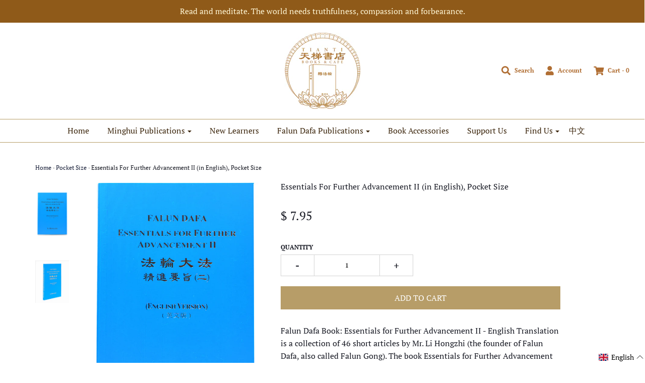

--- FILE ---
content_type: text/html; charset=utf-8
request_url: https://www.tiantibooks.org/collections/pocket-size-books/products/essentials-for-further-advancement-ii-pocket-size
body_size: 25029
content:







<!DOCTYPE html>
<!--[if lt IE 7 ]><html class="no-js ie ie6" lang="en"> <![endif]-->
<!--[if IE 7 ]><html class="no-js ie ie7" lang="en"> <![endif]-->
<!--[if IE 8 ]><html class="no-js ie ie8" lang="en"> <![endif]-->
<!--[if (gte IE 9)|!(IE)]><!-->
<html class="no-js" lang="en">
<!--<![endif]-->

<head>
  




   <link rel="amphtml" href="https://www.tiantibooks.org/a/s/products/essentials-for-further-advancement-ii-pocket-size">




	<meta charset="utf-8">

	<!--[if lt IE 9]>
		<script src="//html5shim.googlecode.com/svn/trunk/html5.js"></script>
	<![endif]-->

	<title>
		Essentials For Further Advancement II (in English), Pocket Size – Tianti Books
	</title>

	<script type="text/javascript">
		document.documentElement.className = document.documentElement.className.replace('no-js', 'js');
	</script>

	
	<meta name="description" content="Falun Dafa Book: Essentials for Further Advancement II - English Translation is a collection of 46 short articles by Mr. Li Hongzhi (the founder of Falun Dafa, also called Falun Gong). The book Essentials for Further Advancement II and all of the other Falun Dafa&#39;s books intended to help students to improve their under">
	

	
		<meta name="viewport" content="width=device-width, initial-scale=1, maximum-scale=1, user-scalable=0" />
	

	<meta property="og:site_name" content="Tianti Books">
<meta property="og:url" content="https://www.tiantibooks.org/products/essentials-for-further-advancement-ii-pocket-size">
<meta property="og:title" content="Essentials For Further Advancement II (in English), Pocket Size">
<meta property="og:type" content="product">
<meta property="og:description" content="Falun Dafa Book: Essentials for Further Advancement II - English Translation is a collection of 46 short articles by Mr. Li Hongzhi (the founder of Falun Dafa, also called Falun Gong). The book Essentials for Further Advancement II and all of the other Falun Dafa&#39;s books intended to help students to improve their under"><meta property="og:price:amount" content="7.95">
  <meta property="og:price:currency" content="USD"><meta property="og:image" content="http://www.tiantibooks.org/cdn/shop/products/N_E04p_1_1024x1024.jpg?v=1626909975"><meta property="og:image" content="http://www.tiantibooks.org/cdn/shop/products/N_E04p_2_1024x1024.jpg?v=1653963063">
<meta property="og:image:secure_url" content="https://www.tiantibooks.org/cdn/shop/products/N_E04p_1_1024x1024.jpg?v=1626909975"><meta property="og:image:secure_url" content="https://www.tiantibooks.org/cdn/shop/products/N_E04p_2_1024x1024.jpg?v=1653963063">

<meta name="twitter:site" content="@TiantiOfficial">
<meta name="twitter:card" content="summary_large_image">
<meta name="twitter:title" content="Essentials For Further Advancement II (in English), Pocket Size">
<meta name="twitter:description" content="Falun Dafa Book: Essentials for Further Advancement II - English Translation is a collection of 46 short articles by Mr. Li Hongzhi (the founder of Falun Dafa, also called Falun Gong). The book Essentials for Further Advancement II and all of the other Falun Dafa&#39;s books intended to help students to improve their under">

	<link rel="canonical" href="https://www.tiantibooks.org/products/essentials-for-further-advancement-ii-pocket-size" />

	<!-- CSS -->
	<link href="//www.tiantibooks.org/cdn/shop/t/23/assets/plugins.css?v=39421230135268274391760478264" rel="stylesheet" type="text/css" media="all" /> <link href="//www.tiantibooks.org/cdn/shop/t/23/assets/style.scss.css?v=119131874714208536151760478264" rel="stylesheet" type="text/css" media="all" />

	



	
		<link rel="shortcut icon" href="//www.tiantibooks.org/cdn/shop/files/Tianti.Favicon-32x32px_32x32.png?v=1654004370" type="image/png">
	

	<link rel="sitemap" type="application/xml" title="Sitemap" href="/sitemap.xml" />

	<script>window.performance && window.performance.mark && window.performance.mark('shopify.content_for_header.start');</script><meta id="shopify-digital-wallet" name="shopify-digital-wallet" content="/7675479/digital_wallets/dialog">
<meta name="shopify-checkout-api-token" content="597192471e6b12d19b89fb68c7b47757">
<meta id="in-context-paypal-metadata" data-shop-id="7675479" data-venmo-supported="true" data-environment="production" data-locale="en_US" data-paypal-v4="true" data-currency="USD">
<link rel="alternate" hreflang="x-default" href="https://www.tiantibooks.org/products/essentials-for-further-advancement-ii-pocket-size">
<link rel="alternate" hreflang="en" href="https://www.tiantibooks.org/products/essentials-for-further-advancement-ii-pocket-size">
<link rel="alternate" hreflang="zh-Hant" href="https://www.tiantibooks.org/zh/products/essentials-for-further-advancement-ii-pocket-size">
<link rel="alternate" hreflang="zh-Hant-AD" href="https://www.tiantibooks.org/zh/products/essentials-for-further-advancement-ii-pocket-size">
<link rel="alternate" hreflang="zh-Hant-AG" href="https://www.tiantibooks.org/zh/products/essentials-for-further-advancement-ii-pocket-size">
<link rel="alternate" hreflang="zh-Hant-AI" href="https://www.tiantibooks.org/zh/products/essentials-for-further-advancement-ii-pocket-size">
<link rel="alternate" hreflang="zh-Hant-AL" href="https://www.tiantibooks.org/zh/products/essentials-for-further-advancement-ii-pocket-size">
<link rel="alternate" hreflang="zh-Hant-AM" href="https://www.tiantibooks.org/zh/products/essentials-for-further-advancement-ii-pocket-size">
<link rel="alternate" hreflang="zh-Hant-AR" href="https://www.tiantibooks.org/zh/products/essentials-for-further-advancement-ii-pocket-size">
<link rel="alternate" hreflang="zh-Hant-AT" href="https://www.tiantibooks.org/zh/products/essentials-for-further-advancement-ii-pocket-size">
<link rel="alternate" hreflang="zh-Hant-AU" href="https://www.tiantibooks.org/zh/products/essentials-for-further-advancement-ii-pocket-size">
<link rel="alternate" hreflang="zh-Hant-AW" href="https://www.tiantibooks.org/zh/products/essentials-for-further-advancement-ii-pocket-size">
<link rel="alternate" hreflang="zh-Hant-AX" href="https://www.tiantibooks.org/zh/products/essentials-for-further-advancement-ii-pocket-size">
<link rel="alternate" hreflang="zh-Hant-BA" href="https://www.tiantibooks.org/zh/products/essentials-for-further-advancement-ii-pocket-size">
<link rel="alternate" hreflang="zh-Hant-BB" href="https://www.tiantibooks.org/zh/products/essentials-for-further-advancement-ii-pocket-size">
<link rel="alternate" hreflang="zh-Hant-BE" href="https://www.tiantibooks.org/zh/products/essentials-for-further-advancement-ii-pocket-size">
<link rel="alternate" hreflang="zh-Hant-BG" href="https://www.tiantibooks.org/zh/products/essentials-for-further-advancement-ii-pocket-size">
<link rel="alternate" hreflang="zh-Hant-BL" href="https://www.tiantibooks.org/zh/products/essentials-for-further-advancement-ii-pocket-size">
<link rel="alternate" hreflang="zh-Hant-BM" href="https://www.tiantibooks.org/zh/products/essentials-for-further-advancement-ii-pocket-size">
<link rel="alternate" hreflang="zh-Hant-BO" href="https://www.tiantibooks.org/zh/products/essentials-for-further-advancement-ii-pocket-size">
<link rel="alternate" hreflang="zh-Hant-BQ" href="https://www.tiantibooks.org/zh/products/essentials-for-further-advancement-ii-pocket-size">
<link rel="alternate" hreflang="zh-Hant-BR" href="https://www.tiantibooks.org/zh/products/essentials-for-further-advancement-ii-pocket-size">
<link rel="alternate" hreflang="zh-Hant-BS" href="https://www.tiantibooks.org/zh/products/essentials-for-further-advancement-ii-pocket-size">
<link rel="alternate" hreflang="zh-Hant-BY" href="https://www.tiantibooks.org/zh/products/essentials-for-further-advancement-ii-pocket-size">
<link rel="alternate" hreflang="zh-Hant-BZ" href="https://www.tiantibooks.org/zh/products/essentials-for-further-advancement-ii-pocket-size">
<link rel="alternate" hreflang="zh-Hant-CA" href="https://www.tiantibooks.org/zh/products/essentials-for-further-advancement-ii-pocket-size">
<link rel="alternate" hreflang="zh-Hant-CH" href="https://www.tiantibooks.org/zh/products/essentials-for-further-advancement-ii-pocket-size">
<link rel="alternate" hreflang="zh-Hant-CK" href="https://www.tiantibooks.org/zh/products/essentials-for-further-advancement-ii-pocket-size">
<link rel="alternate" hreflang="zh-Hant-CL" href="https://www.tiantibooks.org/zh/products/essentials-for-further-advancement-ii-pocket-size">
<link rel="alternate" hreflang="zh-Hant-CO" href="https://www.tiantibooks.org/zh/products/essentials-for-further-advancement-ii-pocket-size">
<link rel="alternate" hreflang="zh-Hant-CR" href="https://www.tiantibooks.org/zh/products/essentials-for-further-advancement-ii-pocket-size">
<link rel="alternate" hreflang="zh-Hant-CW" href="https://www.tiantibooks.org/zh/products/essentials-for-further-advancement-ii-pocket-size">
<link rel="alternate" hreflang="zh-Hant-CY" href="https://www.tiantibooks.org/zh/products/essentials-for-further-advancement-ii-pocket-size">
<link rel="alternate" hreflang="zh-Hant-CZ" href="https://www.tiantibooks.org/zh/products/essentials-for-further-advancement-ii-pocket-size">
<link rel="alternate" hreflang="zh-Hant-DE" href="https://www.tiantibooks.org/zh/products/essentials-for-further-advancement-ii-pocket-size">
<link rel="alternate" hreflang="zh-Hant-DK" href="https://www.tiantibooks.org/zh/products/essentials-for-further-advancement-ii-pocket-size">
<link rel="alternate" hreflang="zh-Hant-DM" href="https://www.tiantibooks.org/zh/products/essentials-for-further-advancement-ii-pocket-size">
<link rel="alternate" hreflang="zh-Hant-DO" href="https://www.tiantibooks.org/zh/products/essentials-for-further-advancement-ii-pocket-size">
<link rel="alternate" hreflang="zh-Hant-EC" href="https://www.tiantibooks.org/zh/products/essentials-for-further-advancement-ii-pocket-size">
<link rel="alternate" hreflang="zh-Hant-EE" href="https://www.tiantibooks.org/zh/products/essentials-for-further-advancement-ii-pocket-size">
<link rel="alternate" hreflang="zh-Hant-EG" href="https://www.tiantibooks.org/zh/products/essentials-for-further-advancement-ii-pocket-size">
<link rel="alternate" hreflang="zh-Hant-ES" href="https://www.tiantibooks.org/zh/products/essentials-for-further-advancement-ii-pocket-size">
<link rel="alternate" hreflang="zh-Hant-ET" href="https://www.tiantibooks.org/zh/products/essentials-for-further-advancement-ii-pocket-size">
<link rel="alternate" hreflang="zh-Hant-FI" href="https://www.tiantibooks.org/zh/products/essentials-for-further-advancement-ii-pocket-size">
<link rel="alternate" hreflang="zh-Hant-FJ" href="https://www.tiantibooks.org/zh/products/essentials-for-further-advancement-ii-pocket-size">
<link rel="alternate" hreflang="zh-Hant-FK" href="https://www.tiantibooks.org/zh/products/essentials-for-further-advancement-ii-pocket-size">
<link rel="alternate" hreflang="zh-Hant-FO" href="https://www.tiantibooks.org/zh/products/essentials-for-further-advancement-ii-pocket-size">
<link rel="alternate" hreflang="zh-Hant-FR" href="https://www.tiantibooks.org/zh/products/essentials-for-further-advancement-ii-pocket-size">
<link rel="alternate" hreflang="zh-Hant-GB" href="https://www.tiantibooks.org/zh/products/essentials-for-further-advancement-ii-pocket-size">
<link rel="alternate" hreflang="zh-Hant-GD" href="https://www.tiantibooks.org/zh/products/essentials-for-further-advancement-ii-pocket-size">
<link rel="alternate" hreflang="zh-Hant-GE" href="https://www.tiantibooks.org/zh/products/essentials-for-further-advancement-ii-pocket-size">
<link rel="alternate" hreflang="zh-Hant-GF" href="https://www.tiantibooks.org/zh/products/essentials-for-further-advancement-ii-pocket-size">
<link rel="alternate" hreflang="zh-Hant-GG" href="https://www.tiantibooks.org/zh/products/essentials-for-further-advancement-ii-pocket-size">
<link rel="alternate" hreflang="zh-Hant-GI" href="https://www.tiantibooks.org/zh/products/essentials-for-further-advancement-ii-pocket-size">
<link rel="alternate" hreflang="zh-Hant-GL" href="https://www.tiantibooks.org/zh/products/essentials-for-further-advancement-ii-pocket-size">
<link rel="alternate" hreflang="zh-Hant-GP" href="https://www.tiantibooks.org/zh/products/essentials-for-further-advancement-ii-pocket-size">
<link rel="alternate" hreflang="zh-Hant-GR" href="https://www.tiantibooks.org/zh/products/essentials-for-further-advancement-ii-pocket-size">
<link rel="alternate" hreflang="zh-Hant-GS" href="https://www.tiantibooks.org/zh/products/essentials-for-further-advancement-ii-pocket-size">
<link rel="alternate" hreflang="zh-Hant-GT" href="https://www.tiantibooks.org/zh/products/essentials-for-further-advancement-ii-pocket-size">
<link rel="alternate" hreflang="zh-Hant-GY" href="https://www.tiantibooks.org/zh/products/essentials-for-further-advancement-ii-pocket-size">
<link rel="alternate" hreflang="zh-Hant-HK" href="https://www.tiantibooks.org/zh/products/essentials-for-further-advancement-ii-pocket-size">
<link rel="alternate" hreflang="zh-Hant-HN" href="https://www.tiantibooks.org/zh/products/essentials-for-further-advancement-ii-pocket-size">
<link rel="alternate" hreflang="zh-Hant-HR" href="https://www.tiantibooks.org/zh/products/essentials-for-further-advancement-ii-pocket-size">
<link rel="alternate" hreflang="zh-Hant-HT" href="https://www.tiantibooks.org/zh/products/essentials-for-further-advancement-ii-pocket-size">
<link rel="alternate" hreflang="zh-Hant-HU" href="https://www.tiantibooks.org/zh/products/essentials-for-further-advancement-ii-pocket-size">
<link rel="alternate" hreflang="zh-Hant-ID" href="https://www.tiantibooks.org/zh/products/essentials-for-further-advancement-ii-pocket-size">
<link rel="alternate" hreflang="zh-Hant-IE" href="https://www.tiantibooks.org/zh/products/essentials-for-further-advancement-ii-pocket-size">
<link rel="alternate" hreflang="zh-Hant-IL" href="https://www.tiantibooks.org/zh/products/essentials-for-further-advancement-ii-pocket-size">
<link rel="alternate" hreflang="zh-Hant-IN" href="https://www.tiantibooks.org/zh/products/essentials-for-further-advancement-ii-pocket-size">
<link rel="alternate" hreflang="zh-Hant-IS" href="https://www.tiantibooks.org/zh/products/essentials-for-further-advancement-ii-pocket-size">
<link rel="alternate" hreflang="zh-Hant-IT" href="https://www.tiantibooks.org/zh/products/essentials-for-further-advancement-ii-pocket-size">
<link rel="alternate" hreflang="zh-Hant-JE" href="https://www.tiantibooks.org/zh/products/essentials-for-further-advancement-ii-pocket-size">
<link rel="alternate" hreflang="zh-Hant-JM" href="https://www.tiantibooks.org/zh/products/essentials-for-further-advancement-ii-pocket-size">
<link rel="alternate" hreflang="zh-Hant-JP" href="https://www.tiantibooks.org/zh/products/essentials-for-further-advancement-ii-pocket-size">
<link rel="alternate" hreflang="zh-Hant-KI" href="https://www.tiantibooks.org/zh/products/essentials-for-further-advancement-ii-pocket-size">
<link rel="alternate" hreflang="zh-Hant-KN" href="https://www.tiantibooks.org/zh/products/essentials-for-further-advancement-ii-pocket-size">
<link rel="alternate" hreflang="zh-Hant-KR" href="https://www.tiantibooks.org/zh/products/essentials-for-further-advancement-ii-pocket-size">
<link rel="alternate" hreflang="zh-Hant-KY" href="https://www.tiantibooks.org/zh/products/essentials-for-further-advancement-ii-pocket-size">
<link rel="alternate" hreflang="zh-Hant-LC" href="https://www.tiantibooks.org/zh/products/essentials-for-further-advancement-ii-pocket-size">
<link rel="alternate" hreflang="zh-Hant-LI" href="https://www.tiantibooks.org/zh/products/essentials-for-further-advancement-ii-pocket-size">
<link rel="alternate" hreflang="zh-Hant-LT" href="https://www.tiantibooks.org/zh/products/essentials-for-further-advancement-ii-pocket-size">
<link rel="alternate" hreflang="zh-Hant-LU" href="https://www.tiantibooks.org/zh/products/essentials-for-further-advancement-ii-pocket-size">
<link rel="alternate" hreflang="zh-Hant-LV" href="https://www.tiantibooks.org/zh/products/essentials-for-further-advancement-ii-pocket-size">
<link rel="alternate" hreflang="zh-Hant-MA" href="https://www.tiantibooks.org/zh/products/essentials-for-further-advancement-ii-pocket-size">
<link rel="alternate" hreflang="zh-Hant-MC" href="https://www.tiantibooks.org/zh/products/essentials-for-further-advancement-ii-pocket-size">
<link rel="alternate" hreflang="zh-Hant-MD" href="https://www.tiantibooks.org/zh/products/essentials-for-further-advancement-ii-pocket-size">
<link rel="alternate" hreflang="zh-Hant-ME" href="https://www.tiantibooks.org/zh/products/essentials-for-further-advancement-ii-pocket-size">
<link rel="alternate" hreflang="zh-Hant-MF" href="https://www.tiantibooks.org/zh/products/essentials-for-further-advancement-ii-pocket-size">
<link rel="alternate" hreflang="zh-Hant-MG" href="https://www.tiantibooks.org/zh/products/essentials-for-further-advancement-ii-pocket-size">
<link rel="alternate" hreflang="zh-Hant-MK" href="https://www.tiantibooks.org/zh/products/essentials-for-further-advancement-ii-pocket-size">
<link rel="alternate" hreflang="zh-Hant-MN" href="https://www.tiantibooks.org/zh/products/essentials-for-further-advancement-ii-pocket-size">
<link rel="alternate" hreflang="zh-Hant-MO" href="https://www.tiantibooks.org/zh/products/essentials-for-further-advancement-ii-pocket-size">
<link rel="alternate" hreflang="zh-Hant-MQ" href="https://www.tiantibooks.org/zh/products/essentials-for-further-advancement-ii-pocket-size">
<link rel="alternate" hreflang="zh-Hant-MS" href="https://www.tiantibooks.org/zh/products/essentials-for-further-advancement-ii-pocket-size">
<link rel="alternate" hreflang="zh-Hant-MT" href="https://www.tiantibooks.org/zh/products/essentials-for-further-advancement-ii-pocket-size">
<link rel="alternate" hreflang="zh-Hant-MW" href="https://www.tiantibooks.org/zh/products/essentials-for-further-advancement-ii-pocket-size">
<link rel="alternate" hreflang="zh-Hant-MX" href="https://www.tiantibooks.org/zh/products/essentials-for-further-advancement-ii-pocket-size">
<link rel="alternate" hreflang="zh-Hant-MY" href="https://www.tiantibooks.org/zh/products/essentials-for-further-advancement-ii-pocket-size">
<link rel="alternate" hreflang="zh-Hant-NC" href="https://www.tiantibooks.org/zh/products/essentials-for-further-advancement-ii-pocket-size">
<link rel="alternate" hreflang="zh-Hant-NF" href="https://www.tiantibooks.org/zh/products/essentials-for-further-advancement-ii-pocket-size">
<link rel="alternate" hreflang="zh-Hant-NI" href="https://www.tiantibooks.org/zh/products/essentials-for-further-advancement-ii-pocket-size">
<link rel="alternate" hreflang="zh-Hant-NL" href="https://www.tiantibooks.org/zh/products/essentials-for-further-advancement-ii-pocket-size">
<link rel="alternate" hreflang="zh-Hant-NO" href="https://www.tiantibooks.org/zh/products/essentials-for-further-advancement-ii-pocket-size">
<link rel="alternate" hreflang="zh-Hant-NR" href="https://www.tiantibooks.org/zh/products/essentials-for-further-advancement-ii-pocket-size">
<link rel="alternate" hreflang="zh-Hant-NU" href="https://www.tiantibooks.org/zh/products/essentials-for-further-advancement-ii-pocket-size">
<link rel="alternate" hreflang="zh-Hant-NZ" href="https://www.tiantibooks.org/zh/products/essentials-for-further-advancement-ii-pocket-size">
<link rel="alternate" hreflang="zh-Hant-PA" href="https://www.tiantibooks.org/zh/products/essentials-for-further-advancement-ii-pocket-size">
<link rel="alternate" hreflang="zh-Hant-PE" href="https://www.tiantibooks.org/zh/products/essentials-for-further-advancement-ii-pocket-size">
<link rel="alternate" hreflang="zh-Hant-PF" href="https://www.tiantibooks.org/zh/products/essentials-for-further-advancement-ii-pocket-size">
<link rel="alternate" hreflang="zh-Hant-PG" href="https://www.tiantibooks.org/zh/products/essentials-for-further-advancement-ii-pocket-size">
<link rel="alternate" hreflang="zh-Hant-PH" href="https://www.tiantibooks.org/zh/products/essentials-for-further-advancement-ii-pocket-size">
<link rel="alternate" hreflang="zh-Hant-PL" href="https://www.tiantibooks.org/zh/products/essentials-for-further-advancement-ii-pocket-size">
<link rel="alternate" hreflang="zh-Hant-PM" href="https://www.tiantibooks.org/zh/products/essentials-for-further-advancement-ii-pocket-size">
<link rel="alternate" hreflang="zh-Hant-PN" href="https://www.tiantibooks.org/zh/products/essentials-for-further-advancement-ii-pocket-size">
<link rel="alternate" hreflang="zh-Hant-PT" href="https://www.tiantibooks.org/zh/products/essentials-for-further-advancement-ii-pocket-size">
<link rel="alternate" hreflang="zh-Hant-PY" href="https://www.tiantibooks.org/zh/products/essentials-for-further-advancement-ii-pocket-size">
<link rel="alternate" hreflang="zh-Hant-RE" href="https://www.tiantibooks.org/zh/products/essentials-for-further-advancement-ii-pocket-size">
<link rel="alternate" hreflang="zh-Hant-RO" href="https://www.tiantibooks.org/zh/products/essentials-for-further-advancement-ii-pocket-size">
<link rel="alternate" hreflang="zh-Hant-RS" href="https://www.tiantibooks.org/zh/products/essentials-for-further-advancement-ii-pocket-size">
<link rel="alternate" hreflang="zh-Hant-RU" href="https://www.tiantibooks.org/zh/products/essentials-for-further-advancement-ii-pocket-size">
<link rel="alternate" hreflang="zh-Hant-SB" href="https://www.tiantibooks.org/zh/products/essentials-for-further-advancement-ii-pocket-size">
<link rel="alternate" hreflang="zh-Hant-SD" href="https://www.tiantibooks.org/zh/products/essentials-for-further-advancement-ii-pocket-size">
<link rel="alternate" hreflang="zh-Hant-SE" href="https://www.tiantibooks.org/zh/products/essentials-for-further-advancement-ii-pocket-size">
<link rel="alternate" hreflang="zh-Hant-SG" href="https://www.tiantibooks.org/zh/products/essentials-for-further-advancement-ii-pocket-size">
<link rel="alternate" hreflang="zh-Hant-SI" href="https://www.tiantibooks.org/zh/products/essentials-for-further-advancement-ii-pocket-size">
<link rel="alternate" hreflang="zh-Hant-SJ" href="https://www.tiantibooks.org/zh/products/essentials-for-further-advancement-ii-pocket-size">
<link rel="alternate" hreflang="zh-Hant-SK" href="https://www.tiantibooks.org/zh/products/essentials-for-further-advancement-ii-pocket-size">
<link rel="alternate" hreflang="zh-Hant-SM" href="https://www.tiantibooks.org/zh/products/essentials-for-further-advancement-ii-pocket-size">
<link rel="alternate" hreflang="zh-Hant-SR" href="https://www.tiantibooks.org/zh/products/essentials-for-further-advancement-ii-pocket-size">
<link rel="alternate" hreflang="zh-Hant-SS" href="https://www.tiantibooks.org/zh/products/essentials-for-further-advancement-ii-pocket-size">
<link rel="alternate" hreflang="zh-Hant-SV" href="https://www.tiantibooks.org/zh/products/essentials-for-further-advancement-ii-pocket-size">
<link rel="alternate" hreflang="zh-Hant-SX" href="https://www.tiantibooks.org/zh/products/essentials-for-further-advancement-ii-pocket-size">
<link rel="alternate" hreflang="zh-Hant-TC" href="https://www.tiantibooks.org/zh/products/essentials-for-further-advancement-ii-pocket-size">
<link rel="alternate" hreflang="zh-Hant-TF" href="https://www.tiantibooks.org/zh/products/essentials-for-further-advancement-ii-pocket-size">
<link rel="alternate" hreflang="zh-Hant-TH" href="https://www.tiantibooks.org/zh/products/essentials-for-further-advancement-ii-pocket-size">
<link rel="alternate" hreflang="zh-Hant-TK" href="https://www.tiantibooks.org/zh/products/essentials-for-further-advancement-ii-pocket-size">
<link rel="alternate" hreflang="zh-Hant-TL" href="https://www.tiantibooks.org/zh/products/essentials-for-further-advancement-ii-pocket-size">
<link rel="alternate" hreflang="zh-Hant-TO" href="https://www.tiantibooks.org/zh/products/essentials-for-further-advancement-ii-pocket-size">
<link rel="alternate" hreflang="zh-Hant-TR" href="https://www.tiantibooks.org/zh/products/essentials-for-further-advancement-ii-pocket-size">
<link rel="alternate" hreflang="zh-Hant-TT" href="https://www.tiantibooks.org/zh/products/essentials-for-further-advancement-ii-pocket-size">
<link rel="alternate" hreflang="zh-Hant-TV" href="https://www.tiantibooks.org/zh/products/essentials-for-further-advancement-ii-pocket-size">
<link rel="alternate" hreflang="zh-Hant-TW" href="https://www.tiantibooks.org/zh/products/essentials-for-further-advancement-ii-pocket-size">
<link rel="alternate" hreflang="zh-Hant-UA" href="https://www.tiantibooks.org/zh/products/essentials-for-further-advancement-ii-pocket-size">
<link rel="alternate" hreflang="zh-Hant-UM" href="https://www.tiantibooks.org/zh/products/essentials-for-further-advancement-ii-pocket-size">
<link rel="alternate" hreflang="zh-Hant-US" href="https://www.tiantibooks.org/zh/products/essentials-for-further-advancement-ii-pocket-size">
<link rel="alternate" hreflang="zh-Hant-UY" href="https://www.tiantibooks.org/zh/products/essentials-for-further-advancement-ii-pocket-size">
<link rel="alternate" hreflang="zh-Hant-VA" href="https://www.tiantibooks.org/zh/products/essentials-for-further-advancement-ii-pocket-size">
<link rel="alternate" hreflang="zh-Hant-VC" href="https://www.tiantibooks.org/zh/products/essentials-for-further-advancement-ii-pocket-size">
<link rel="alternate" hreflang="zh-Hant-VG" href="https://www.tiantibooks.org/zh/products/essentials-for-further-advancement-ii-pocket-size">
<link rel="alternate" hreflang="zh-Hant-VU" href="https://www.tiantibooks.org/zh/products/essentials-for-further-advancement-ii-pocket-size">
<link rel="alternate" hreflang="zh-Hant-WF" href="https://www.tiantibooks.org/zh/products/essentials-for-further-advancement-ii-pocket-size">
<link rel="alternate" hreflang="zh-Hant-WS" href="https://www.tiantibooks.org/zh/products/essentials-for-further-advancement-ii-pocket-size">
<link rel="alternate" hreflang="zh-Hant-YT" href="https://www.tiantibooks.org/zh/products/essentials-for-further-advancement-ii-pocket-size">
<link rel="alternate" hreflang="zh-Hant-ZA" href="https://www.tiantibooks.org/zh/products/essentials-for-further-advancement-ii-pocket-size">
<link rel="alternate" type="application/json+oembed" href="https://www.tiantibooks.org/products/essentials-for-further-advancement-ii-pocket-size.oembed">
<script async="async" src="/checkouts/internal/preloads.js?locale=en-US"></script>
<link rel="preconnect" href="https://shop.app" crossorigin="anonymous">
<script async="async" src="https://shop.app/checkouts/internal/preloads.js?locale=en-US&shop_id=7675479" crossorigin="anonymous"></script>
<script id="apple-pay-shop-capabilities" type="application/json">{"shopId":7675479,"countryCode":"US","currencyCode":"USD","merchantCapabilities":["supports3DS"],"merchantId":"gid:\/\/shopify\/Shop\/7675479","merchantName":"Tianti Books","requiredBillingContactFields":["postalAddress","email","phone"],"requiredShippingContactFields":["postalAddress","email","phone"],"shippingType":"shipping","supportedNetworks":["visa","masterCard","discover","elo","jcb"],"total":{"type":"pending","label":"Tianti Books","amount":"1.00"},"shopifyPaymentsEnabled":true,"supportsSubscriptions":true}</script>
<script id="shopify-features" type="application/json">{"accessToken":"597192471e6b12d19b89fb68c7b47757","betas":["rich-media-storefront-analytics"],"domain":"www.tiantibooks.org","predictiveSearch":true,"shopId":7675479,"locale":"en"}</script>
<script>var Shopify = Shopify || {};
Shopify.shop = "tiantibooks.myshopify.com";
Shopify.locale = "en";
Shopify.currency = {"active":"USD","rate":"1.0"};
Shopify.country = "US";
Shopify.theme = {"name":"Tianti Theme (Envy) 2021-2022","id":120306860137,"schema_name":"Envy","schema_version":"19.1.1","theme_store_id":411,"role":"main"};
Shopify.theme.handle = "null";
Shopify.theme.style = {"id":null,"handle":null};
Shopify.cdnHost = "www.tiantibooks.org/cdn";
Shopify.routes = Shopify.routes || {};
Shopify.routes.root = "/";</script>
<script type="module">!function(o){(o.Shopify=o.Shopify||{}).modules=!0}(window);</script>
<script>!function(o){function n(){var o=[];function n(){o.push(Array.prototype.slice.apply(arguments))}return n.q=o,n}var t=o.Shopify=o.Shopify||{};t.loadFeatures=n(),t.autoloadFeatures=n()}(window);</script>
<script>
  window.ShopifyPay = window.ShopifyPay || {};
  window.ShopifyPay.apiHost = "shop.app\/pay";
  window.ShopifyPay.redirectState = null;
</script>
<script id="shop-js-analytics" type="application/json">{"pageType":"product"}</script>
<script defer="defer" async type="module" src="//www.tiantibooks.org/cdn/shopifycloud/shop-js/modules/v2/client.init-shop-cart-sync_C5BV16lS.en.esm.js"></script>
<script defer="defer" async type="module" src="//www.tiantibooks.org/cdn/shopifycloud/shop-js/modules/v2/chunk.common_CygWptCX.esm.js"></script>
<script type="module">
  await import("//www.tiantibooks.org/cdn/shopifycloud/shop-js/modules/v2/client.init-shop-cart-sync_C5BV16lS.en.esm.js");
await import("//www.tiantibooks.org/cdn/shopifycloud/shop-js/modules/v2/chunk.common_CygWptCX.esm.js");

  window.Shopify.SignInWithShop?.initShopCartSync?.({"fedCMEnabled":true,"windoidEnabled":true});

</script>
<script>
  window.Shopify = window.Shopify || {};
  if (!window.Shopify.featureAssets) window.Shopify.featureAssets = {};
  window.Shopify.featureAssets['shop-js'] = {"shop-cart-sync":["modules/v2/client.shop-cart-sync_ZFArdW7E.en.esm.js","modules/v2/chunk.common_CygWptCX.esm.js"],"init-fed-cm":["modules/v2/client.init-fed-cm_CmiC4vf6.en.esm.js","modules/v2/chunk.common_CygWptCX.esm.js"],"shop-button":["modules/v2/client.shop-button_tlx5R9nI.en.esm.js","modules/v2/chunk.common_CygWptCX.esm.js"],"shop-cash-offers":["modules/v2/client.shop-cash-offers_DOA2yAJr.en.esm.js","modules/v2/chunk.common_CygWptCX.esm.js","modules/v2/chunk.modal_D71HUcav.esm.js"],"init-windoid":["modules/v2/client.init-windoid_sURxWdc1.en.esm.js","modules/v2/chunk.common_CygWptCX.esm.js"],"shop-toast-manager":["modules/v2/client.shop-toast-manager_ClPi3nE9.en.esm.js","modules/v2/chunk.common_CygWptCX.esm.js"],"init-shop-email-lookup-coordinator":["modules/v2/client.init-shop-email-lookup-coordinator_B8hsDcYM.en.esm.js","modules/v2/chunk.common_CygWptCX.esm.js"],"init-shop-cart-sync":["modules/v2/client.init-shop-cart-sync_C5BV16lS.en.esm.js","modules/v2/chunk.common_CygWptCX.esm.js"],"avatar":["modules/v2/client.avatar_BTnouDA3.en.esm.js"],"pay-button":["modules/v2/client.pay-button_FdsNuTd3.en.esm.js","modules/v2/chunk.common_CygWptCX.esm.js"],"init-customer-accounts":["modules/v2/client.init-customer-accounts_DxDtT_ad.en.esm.js","modules/v2/client.shop-login-button_C5VAVYt1.en.esm.js","modules/v2/chunk.common_CygWptCX.esm.js","modules/v2/chunk.modal_D71HUcav.esm.js"],"init-shop-for-new-customer-accounts":["modules/v2/client.init-shop-for-new-customer-accounts_ChsxoAhi.en.esm.js","modules/v2/client.shop-login-button_C5VAVYt1.en.esm.js","modules/v2/chunk.common_CygWptCX.esm.js","modules/v2/chunk.modal_D71HUcav.esm.js"],"shop-login-button":["modules/v2/client.shop-login-button_C5VAVYt1.en.esm.js","modules/v2/chunk.common_CygWptCX.esm.js","modules/v2/chunk.modal_D71HUcav.esm.js"],"init-customer-accounts-sign-up":["modules/v2/client.init-customer-accounts-sign-up_CPSyQ0Tj.en.esm.js","modules/v2/client.shop-login-button_C5VAVYt1.en.esm.js","modules/v2/chunk.common_CygWptCX.esm.js","modules/v2/chunk.modal_D71HUcav.esm.js"],"shop-follow-button":["modules/v2/client.shop-follow-button_Cva4Ekp9.en.esm.js","modules/v2/chunk.common_CygWptCX.esm.js","modules/v2/chunk.modal_D71HUcav.esm.js"],"checkout-modal":["modules/v2/client.checkout-modal_BPM8l0SH.en.esm.js","modules/v2/chunk.common_CygWptCX.esm.js","modules/v2/chunk.modal_D71HUcav.esm.js"],"lead-capture":["modules/v2/client.lead-capture_Bi8yE_yS.en.esm.js","modules/v2/chunk.common_CygWptCX.esm.js","modules/v2/chunk.modal_D71HUcav.esm.js"],"shop-login":["modules/v2/client.shop-login_D6lNrXab.en.esm.js","modules/v2/chunk.common_CygWptCX.esm.js","modules/v2/chunk.modal_D71HUcav.esm.js"],"payment-terms":["modules/v2/client.payment-terms_CZxnsJam.en.esm.js","modules/v2/chunk.common_CygWptCX.esm.js","modules/v2/chunk.modal_D71HUcav.esm.js"]};
</script>
<script id="__st">var __st={"a":7675479,"offset":-18000,"reqid":"b3283820-005a-4b5d-a474-5581eed587ce-1768794852","pageurl":"www.tiantibooks.org\/collections\/pocket-size-books\/products\/essentials-for-further-advancement-ii-pocket-size","u":"8b23300100ab","p":"product","rtyp":"product","rid":426643076};</script>
<script>window.ShopifyPaypalV4VisibilityTracking = true;</script>
<script id="captcha-bootstrap">!function(){'use strict';const t='contact',e='account',n='new_comment',o=[[t,t],['blogs',n],['comments',n],[t,'customer']],c=[[e,'customer_login'],[e,'guest_login'],[e,'recover_customer_password'],[e,'create_customer']],r=t=>t.map((([t,e])=>`form[action*='/${t}']:not([data-nocaptcha='true']) input[name='form_type'][value='${e}']`)).join(','),a=t=>()=>t?[...document.querySelectorAll(t)].map((t=>t.form)):[];function s(){const t=[...o],e=r(t);return a(e)}const i='password',u='form_key',d=['recaptcha-v3-token','g-recaptcha-response','h-captcha-response',i],f=()=>{try{return window.sessionStorage}catch{return}},m='__shopify_v',_=t=>t.elements[u];function p(t,e,n=!1){try{const o=window.sessionStorage,c=JSON.parse(o.getItem(e)),{data:r}=function(t){const{data:e,action:n}=t;return t[m]||n?{data:e,action:n}:{data:t,action:n}}(c);for(const[e,n]of Object.entries(r))t.elements[e]&&(t.elements[e].value=n);n&&o.removeItem(e)}catch(o){console.error('form repopulation failed',{error:o})}}const l='form_type',E='cptcha';function T(t){t.dataset[E]=!0}const w=window,h=w.document,L='Shopify',v='ce_forms',y='captcha';let A=!1;((t,e)=>{const n=(g='f06e6c50-85a8-45c8-87d0-21a2b65856fe',I='https://cdn.shopify.com/shopifycloud/storefront-forms-hcaptcha/ce_storefront_forms_captcha_hcaptcha.v1.5.2.iife.js',D={infoText:'Protected by hCaptcha',privacyText:'Privacy',termsText:'Terms'},(t,e,n)=>{const o=w[L][v],c=o.bindForm;if(c)return c(t,g,e,D).then(n);var r;o.q.push([[t,g,e,D],n]),r=I,A||(h.body.append(Object.assign(h.createElement('script'),{id:'captcha-provider',async:!0,src:r})),A=!0)});var g,I,D;w[L]=w[L]||{},w[L][v]=w[L][v]||{},w[L][v].q=[],w[L][y]=w[L][y]||{},w[L][y].protect=function(t,e){n(t,void 0,e),T(t)},Object.freeze(w[L][y]),function(t,e,n,w,h,L){const[v,y,A,g]=function(t,e,n){const i=e?o:[],u=t?c:[],d=[...i,...u],f=r(d),m=r(i),_=r(d.filter((([t,e])=>n.includes(e))));return[a(f),a(m),a(_),s()]}(w,h,L),I=t=>{const e=t.target;return e instanceof HTMLFormElement?e:e&&e.form},D=t=>v().includes(t);t.addEventListener('submit',(t=>{const e=I(t);if(!e)return;const n=D(e)&&!e.dataset.hcaptchaBound&&!e.dataset.recaptchaBound,o=_(e),c=g().includes(e)&&(!o||!o.value);(n||c)&&t.preventDefault(),c&&!n&&(function(t){try{if(!f())return;!function(t){const e=f();if(!e)return;const n=_(t);if(!n)return;const o=n.value;o&&e.removeItem(o)}(t);const e=Array.from(Array(32),(()=>Math.random().toString(36)[2])).join('');!function(t,e){_(t)||t.append(Object.assign(document.createElement('input'),{type:'hidden',name:u})),t.elements[u].value=e}(t,e),function(t,e){const n=f();if(!n)return;const o=[...t.querySelectorAll(`input[type='${i}']`)].map((({name:t})=>t)),c=[...d,...o],r={};for(const[a,s]of new FormData(t).entries())c.includes(a)||(r[a]=s);n.setItem(e,JSON.stringify({[m]:1,action:t.action,data:r}))}(t,e)}catch(e){console.error('failed to persist form',e)}}(e),e.submit())}));const S=(t,e)=>{t&&!t.dataset[E]&&(n(t,e.some((e=>e===t))),T(t))};for(const o of['focusin','change'])t.addEventListener(o,(t=>{const e=I(t);D(e)&&S(e,y())}));const B=e.get('form_key'),M=e.get(l),P=B&&M;t.addEventListener('DOMContentLoaded',(()=>{const t=y();if(P)for(const e of t)e.elements[l].value===M&&p(e,B);[...new Set([...A(),...v().filter((t=>'true'===t.dataset.shopifyCaptcha))])].forEach((e=>S(e,t)))}))}(h,new URLSearchParams(w.location.search),n,t,e,['guest_login'])})(!0,!0)}();</script>
<script integrity="sha256-4kQ18oKyAcykRKYeNunJcIwy7WH5gtpwJnB7kiuLZ1E=" data-source-attribution="shopify.loadfeatures" defer="defer" src="//www.tiantibooks.org/cdn/shopifycloud/storefront/assets/storefront/load_feature-a0a9edcb.js" crossorigin="anonymous"></script>
<script crossorigin="anonymous" defer="defer" src="//www.tiantibooks.org/cdn/shopifycloud/storefront/assets/shopify_pay/storefront-65b4c6d7.js?v=20250812"></script>
<script data-source-attribution="shopify.dynamic_checkout.dynamic.init">var Shopify=Shopify||{};Shopify.PaymentButton=Shopify.PaymentButton||{isStorefrontPortableWallets:!0,init:function(){window.Shopify.PaymentButton.init=function(){};var t=document.createElement("script");t.src="https://www.tiantibooks.org/cdn/shopifycloud/portable-wallets/latest/portable-wallets.en.js",t.type="module",document.head.appendChild(t)}};
</script>
<script data-source-attribution="shopify.dynamic_checkout.buyer_consent">
  function portableWalletsHideBuyerConsent(e){var t=document.getElementById("shopify-buyer-consent"),n=document.getElementById("shopify-subscription-policy-button");t&&n&&(t.classList.add("hidden"),t.setAttribute("aria-hidden","true"),n.removeEventListener("click",e))}function portableWalletsShowBuyerConsent(e){var t=document.getElementById("shopify-buyer-consent"),n=document.getElementById("shopify-subscription-policy-button");t&&n&&(t.classList.remove("hidden"),t.removeAttribute("aria-hidden"),n.addEventListener("click",e))}window.Shopify?.PaymentButton&&(window.Shopify.PaymentButton.hideBuyerConsent=portableWalletsHideBuyerConsent,window.Shopify.PaymentButton.showBuyerConsent=portableWalletsShowBuyerConsent);
</script>
<script data-source-attribution="shopify.dynamic_checkout.cart.bootstrap">document.addEventListener("DOMContentLoaded",(function(){function t(){return document.querySelector("shopify-accelerated-checkout-cart, shopify-accelerated-checkout")}if(t())Shopify.PaymentButton.init();else{new MutationObserver((function(e,n){t()&&(Shopify.PaymentButton.init(),n.disconnect())})).observe(document.body,{childList:!0,subtree:!0})}}));
</script>
<link id="shopify-accelerated-checkout-styles" rel="stylesheet" media="screen" href="https://www.tiantibooks.org/cdn/shopifycloud/portable-wallets/latest/accelerated-checkout-backwards-compat.css" crossorigin="anonymous">
<style id="shopify-accelerated-checkout-cart">
        #shopify-buyer-consent {
  margin-top: 1em;
  display: inline-block;
  width: 100%;
}

#shopify-buyer-consent.hidden {
  display: none;
}

#shopify-subscription-policy-button {
  background: none;
  border: none;
  padding: 0;
  text-decoration: underline;
  font-size: inherit;
  cursor: pointer;
}

#shopify-subscription-policy-button::before {
  box-shadow: none;
}

      </style>

<script>window.performance && window.performance.mark && window.performance.mark('shopify.content_for_header.end');</script>

	<script type="text/javascript">
	window.lazySizesConfig = window.lazySizesConfig || {};
	window.lazySizesConfig.rias = window.lazySizesConfig.rias || {};

	// configure available widths to replace with the {width} placeholder
	window.lazySizesConfig.rias.widths = [150, 300, 600, 900, 1200, 1500, 1800, 2100];
	</script>

	

	<script src="//www.tiantibooks.org/cdn/shop/t/23/assets/jquery-3.3.1.min.js?v=23846495244194134081621294103" type="text/javascript"></script>
	<script src="//www.tiantibooks.org/cdn/shop/t/23/assets/plugins.js?v=67531788943777300511621294108" type="text/javascript"></script>
	<script src="//www.tiantibooks.org/cdn/shop/t/23/assets/custom.js?v=160384187039080434841621302493" type="text/javascript"></script>
	<script src="//www.tiantibooks.org/cdn/shop/t/23/assets/sections.js?v=18009715933879144441621294119" type="text/javascript"></script>


  <link href="//www.tiantibooks.org/cdn/shop/t/23/assets/custom-css-shopify.css?v=111603181540343972631621302343" rel="stylesheet" type="text/css" media="all" />








  <link href="//www.tiantibooks.org/cdn/shop/t/23/assets/custom-css-shopify.css?v=111603181540343972631621302343" rel="stylesheet" type="text/css" media="all" />
<!-- BEGIN app block: shopify://apps/langify/blocks/langify/b50c2edb-8c63-4e36-9e7c-a7fdd62ddb8f --><!-- BEGIN app snippet: ly-switcher-factory -->




<style>
  .ly-switcher-wrapper.ly-hide, .ly-recommendation.ly-hide, .ly-recommendation .ly-submit-btn {
    display: none !important;
  }

  #ly-switcher-factory-template {
    display: none;
  }


  
</style>


<template id="ly-switcher-factory-template">
<div data-breakpoint="" class="ly-switcher-wrapper ly-breakpoint-1 fixed bottom_right ly-hide" style="font-size: 14px; margin: 0px 0px; "><div data-dropup="false" onclick="langify.switcher.toggleSwitcherOpen(this)" class="ly-languages-switcher ly-custom-dropdown-switcher ly-bright-theme" style=" margin: 0px 0px;">
          <span role="button" tabindex="0" aria-label="Selected language: English" aria-expanded="false" aria-controls="languagesSwitcherList-1" class="ly-custom-dropdown-current" style="background: #ffffff; color: #000000;  "><i class="ly-icon ly-flag-icon ly-flag-icon-en en "></i><span class="ly-custom-dropdown-current-inner ly-custom-dropdown-current-inner-text">English
</span>
<div aria-hidden="true" class="ly-arrow ly-arrow-black stroke" style="vertical-align: middle; width: 14.0px; height: 14.0px;">
        <svg xmlns="http://www.w3.org/2000/svg" viewBox="0 0 14.0 14.0" height="14.0px" width="14.0px" style="position: absolute;">
          <path d="M1 4.5 L7.0 10.5 L13.0 4.5" fill="transparent" stroke="#000000" stroke-width="1px"/>
        </svg>
      </div>
          </span>
          <ul id="languagesSwitcherList-1" role="list" class="ly-custom-dropdown-list ly-is-open ly-bright-theme" style="background: #ffffff; color: #000000; "><li key="en" style="color: #000000;  margin: 0px 0px;" tabindex="-1">
                  <a class="ly-custom-dropdown-list-element ly-languages-switcher-link ly-bright-theme"
                    href="#"
                      data-language-code="en" 
                    
                    data-ly-locked="true" rel="nofollow"><i class="ly-icon ly-flag-icon ly-flag-icon-en"></i><span class="ly-custom-dropdown-list-element-right">English</span></a>
                </li><li key="zh-TW" style="color: #000000;  margin: 0px 0px;" tabindex="-1">
                  <a class="ly-custom-dropdown-list-element ly-languages-switcher-link ly-bright-theme"
                    href="#"
                      data-language-code="zh-TW" 
                    
                    data-ly-locked="true" rel="nofollow"><i class="ly-icon ly-flag-icon ly-flag-icon-zh-TW"></i><span class="ly-custom-dropdown-list-element-right">Chinese (Traditional)</span></a>
                </li></ul>
        </div></div>
</template><link rel="preload stylesheet" href="https://cdn.shopify.com/extensions/019a5e5e-a484-720d-b1ab-d37a963e7bba/extension-langify-79/assets/langify-flags.css" as="style" media="print" onload="this.media='all'; this.onload=null;"><!-- END app snippet -->

<script>
  var langify = window.langify || {};
  var customContents = {};
  var customContents_image = {};
  var langifySettingsOverwrites = {};
  var defaultSettings = {
    debug: false,               // BOOL : Enable/disable console logs
    observe: true,              // BOOL : Enable/disable the entire mutation observer (off switch)
    observeLinks: false,
    observeImages: true,
    observeCustomContents: true,
    maxMutations: 5,
    timeout: 100,               // INT : Milliseconds to wait after a mutation, before the next mutation event will be allowed for the element
    linksBlacklist: [],
    usePlaceholderMatching: false
  };

  if(langify.settings) { 
    langifySettingsOverwrites = Object.assign({}, langify.settings);
    langify.settings = Object.assign(defaultSettings, langify.settings); 
  } else { 
    langify.settings = defaultSettings; 
  }

  langify.settings.theme = null;
  langify.settings.switcher = null;
  if(langify.settings.switcher === null) {
    langify.settings.switcher = {};
  }
  langify.settings.switcher.customIcons = null;

  langify.locale = langify.locale || {
    country_code: "US",
    language_code: "en",
    currency_code: null,
    primary: true,
    iso_code: "en",
    root_url: "\/",
    language_id: "ly69532",
    shop_url: "https:\/\/www.tiantibooks.org",
    domain_feature_enabled: null,
    languages: [{
        iso_code: "en",
        root_url: "\/",
        domain: null,
      },{
        iso_code: "zh-TW",
        root_url: "\/zh",
        domain: null,
      },]
  };

  langify.localization = {
    available_countries: ["Åland Islands","Albania","Andorra","Anguilla","Antigua \u0026amp; Barbuda","Argentina","Armenia","Aruba","Australia","Austria","Bahamas","Barbados","Belarus","Belgium","Belize","Bermuda","Bolivia","Bosnia \u0026amp; Herzegovina","Brazil","British Virgin Islands","Bulgaria","Canada","Caribbean Netherlands","Cayman Islands","Chile","Colombia","Cook Islands","Costa Rica","Croatia","Curaçao","Cyprus","Czechia","Denmark","Dominica","Dominican Republic","Ecuador","Egypt","El Salvador","Estonia","Ethiopia","Falkland Islands","Faroe Islands","Fiji","Finland","France","French Guiana","French Polynesia","French Southern Territories","Georgia","Germany","Gibraltar","Greece","Greenland","Grenada","Guadeloupe","Guatemala","Guernsey","Guyana","Haiti","Honduras","Hong Kong SAR","Hungary","Iceland","India","Indonesia","Ireland","Israel","Italy","Jamaica","Japan","Jersey","Kiribati","Latvia","Liechtenstein","Lithuania","Luxembourg","Macao SAR","Madagascar","Malawi","Malaysia","Malta","Martinique","Mayotte","Mexico","Moldova","Monaco","Mongolia","Montenegro","Montserrat","Morocco","Nauru","Netherlands","New Caledonia","New Zealand","Nicaragua","Niue","Norfolk Island","North Macedonia","Norway","Panama","Papua New Guinea","Paraguay","Peru","Philippines","Pitcairn Islands","Poland","Portugal","Réunion","Romania","Russia","Samoa","San Marino","Serbia","Singapore","Sint Maarten","Slovakia","Slovenia","Solomon Islands","South Africa","South Georgia \u0026amp; South Sandwich Islands","South Korea","South Sudan","Spain","St. Barthélemy","St. Kitts \u0026amp; Nevis","St. Lucia","St. Martin","St. Pierre \u0026amp; Miquelon","St. Vincent \u0026amp; Grenadines","Sudan","Suriname","Svalbard \u0026amp; Jan Mayen","Sweden","Switzerland","Taiwan","Thailand","Timor-Leste","Tokelau","Tonga","Trinidad \u0026amp; Tobago","Türkiye","Turks \u0026amp; Caicos Islands","Tuvalu","U.S. Outlying Islands","Ukraine","United Kingdom","United States","Uruguay","Vanuatu","Vatican City","Wallis \u0026amp; Futuna"],
    available_languages: [{"shop_locale":{"locale":"en","enabled":true,"primary":true,"published":true}},{"shop_locale":{"locale":"zh-TW","enabled":true,"primary":false,"published":true}}],
    country: "United States",
    language: {"shop_locale":{"locale":"en","enabled":true,"primary":true,"published":true}},
    market: {
      handle: "us",
      id: 1257013353,
      metafields: {"error":"json not allowed for this object"},
    }
  };

  // Disable link correction ALWAYS on languages with mapped domains
  
  if(langify.locale.root_url == '/') {
    langify.settings.observeLinks = false;
  }


  function extractImageObject(val) {
  if (!val || val === '') return false;

  // Handle src-sets (e.g., "image_600x600.jpg 1x, image_1200x1200.jpg 2x")
  if (val.search(/([0-9]+w?h?x?,)/gi) > -1) {
    val = val.split(/([0-9]+w?h?x?,)/gi)[0];
  }

  const hostBegin = val.indexOf('//') !== -1 ? val.indexOf('//') : 0;
  const hostEnd = val.lastIndexOf('/') + 1;
  const host = val.substring(hostBegin, hostEnd);
  let afterHost = val.substring(hostEnd);

  // Remove query/hash fragments
  afterHost = afterHost.split('#')[0].split('?')[0];

  // Extract name before any Shopify modifiers or file extension
  // e.g., "photo_600x600_crop_center@2x.jpg" → "photo"
  const name = afterHost.replace(
    /(_[0-9]+x[0-9]*|_{width}x|_{size})?(_crop_(top|center|bottom|left|right))?(@[0-9]*x)?(\.progressive)?(\.(png\.jpg|jpe?g|png|gif|webp))?$/i,
    ''
  );

  // Extract file extension (if any)
  let type = '';
  const match = afterHost.match(/\.(png\.jpg|jpe?g|png|gif|webp)$/i);
  if (match) {
    type = match[1].replace('png.jpg', 'jpg'); // fix weird double-extension cases
  }

  // Clean file name with extension or suffixes normalized
  const file = afterHost.replace(
    /(_[0-9]+x[0-9]*|_{width}x|_{size})?(_crop_(top|center|bottom|left|right))?(@[0-9]*x)?(\.progressive)?(\.(png\.jpg|jpe?g|png|gif|webp))?$/i,
    type ? '.' + type : ''
  );

  return { host, name, type, file };
}



  /* Custom Contents Section*/
  var customContents = {};

  // Images Section
  

</script><link rel="preload stylesheet" href="https://cdn.shopify.com/extensions/019a5e5e-a484-720d-b1ab-d37a963e7bba/extension-langify-79/assets/langify-lib.css" as="style" media="print" onload="this.media='all'; this.onload=null;"><!-- END app block --><script src="https://cdn.shopify.com/extensions/019a5e5e-a484-720d-b1ab-d37a963e7bba/extension-langify-79/assets/langify-lib.js" type="text/javascript" defer="defer"></script>
<link href="https://monorail-edge.shopifysvc.com" rel="dns-prefetch">
<script>(function(){if ("sendBeacon" in navigator && "performance" in window) {try {var session_token_from_headers = performance.getEntriesByType('navigation')[0].serverTiming.find(x => x.name == '_s').description;} catch {var session_token_from_headers = undefined;}var session_cookie_matches = document.cookie.match(/_shopify_s=([^;]*)/);var session_token_from_cookie = session_cookie_matches && session_cookie_matches.length === 2 ? session_cookie_matches[1] : "";var session_token = session_token_from_headers || session_token_from_cookie || "";function handle_abandonment_event(e) {var entries = performance.getEntries().filter(function(entry) {return /monorail-edge.shopifysvc.com/.test(entry.name);});if (!window.abandonment_tracked && entries.length === 0) {window.abandonment_tracked = true;var currentMs = Date.now();var navigation_start = performance.timing.navigationStart;var payload = {shop_id: 7675479,url: window.location.href,navigation_start,duration: currentMs - navigation_start,session_token,page_type: "product"};window.navigator.sendBeacon("https://monorail-edge.shopifysvc.com/v1/produce", JSON.stringify({schema_id: "online_store_buyer_site_abandonment/1.1",payload: payload,metadata: {event_created_at_ms: currentMs,event_sent_at_ms: currentMs}}));}}window.addEventListener('pagehide', handle_abandonment_event);}}());</script>
<script id="web-pixels-manager-setup">(function e(e,d,r,n,o){if(void 0===o&&(o={}),!Boolean(null===(a=null===(i=window.Shopify)||void 0===i?void 0:i.analytics)||void 0===a?void 0:a.replayQueue)){var i,a;window.Shopify=window.Shopify||{};var t=window.Shopify;t.analytics=t.analytics||{};var s=t.analytics;s.replayQueue=[],s.publish=function(e,d,r){return s.replayQueue.push([e,d,r]),!0};try{self.performance.mark("wpm:start")}catch(e){}var l=function(){var e={modern:/Edge?\/(1{2}[4-9]|1[2-9]\d|[2-9]\d{2}|\d{4,})\.\d+(\.\d+|)|Firefox\/(1{2}[4-9]|1[2-9]\d|[2-9]\d{2}|\d{4,})\.\d+(\.\d+|)|Chrom(ium|e)\/(9{2}|\d{3,})\.\d+(\.\d+|)|(Maci|X1{2}).+ Version\/(15\.\d+|(1[6-9]|[2-9]\d|\d{3,})\.\d+)([,.]\d+|)( \(\w+\)|)( Mobile\/\w+|) Safari\/|Chrome.+OPR\/(9{2}|\d{3,})\.\d+\.\d+|(CPU[ +]OS|iPhone[ +]OS|CPU[ +]iPhone|CPU IPhone OS|CPU iPad OS)[ +]+(15[._]\d+|(1[6-9]|[2-9]\d|\d{3,})[._]\d+)([._]\d+|)|Android:?[ /-](13[3-9]|1[4-9]\d|[2-9]\d{2}|\d{4,})(\.\d+|)(\.\d+|)|Android.+Firefox\/(13[5-9]|1[4-9]\d|[2-9]\d{2}|\d{4,})\.\d+(\.\d+|)|Android.+Chrom(ium|e)\/(13[3-9]|1[4-9]\d|[2-9]\d{2}|\d{4,})\.\d+(\.\d+|)|SamsungBrowser\/([2-9]\d|\d{3,})\.\d+/,legacy:/Edge?\/(1[6-9]|[2-9]\d|\d{3,})\.\d+(\.\d+|)|Firefox\/(5[4-9]|[6-9]\d|\d{3,})\.\d+(\.\d+|)|Chrom(ium|e)\/(5[1-9]|[6-9]\d|\d{3,})\.\d+(\.\d+|)([\d.]+$|.*Safari\/(?![\d.]+ Edge\/[\d.]+$))|(Maci|X1{2}).+ Version\/(10\.\d+|(1[1-9]|[2-9]\d|\d{3,})\.\d+)([,.]\d+|)( \(\w+\)|)( Mobile\/\w+|) Safari\/|Chrome.+OPR\/(3[89]|[4-9]\d|\d{3,})\.\d+\.\d+|(CPU[ +]OS|iPhone[ +]OS|CPU[ +]iPhone|CPU IPhone OS|CPU iPad OS)[ +]+(10[._]\d+|(1[1-9]|[2-9]\d|\d{3,})[._]\d+)([._]\d+|)|Android:?[ /-](13[3-9]|1[4-9]\d|[2-9]\d{2}|\d{4,})(\.\d+|)(\.\d+|)|Mobile Safari.+OPR\/([89]\d|\d{3,})\.\d+\.\d+|Android.+Firefox\/(13[5-9]|1[4-9]\d|[2-9]\d{2}|\d{4,})\.\d+(\.\d+|)|Android.+Chrom(ium|e)\/(13[3-9]|1[4-9]\d|[2-9]\d{2}|\d{4,})\.\d+(\.\d+|)|Android.+(UC? ?Browser|UCWEB|U3)[ /]?(15\.([5-9]|\d{2,})|(1[6-9]|[2-9]\d|\d{3,})\.\d+)\.\d+|SamsungBrowser\/(5\.\d+|([6-9]|\d{2,})\.\d+)|Android.+MQ{2}Browser\/(14(\.(9|\d{2,})|)|(1[5-9]|[2-9]\d|\d{3,})(\.\d+|))(\.\d+|)|K[Aa][Ii]OS\/(3\.\d+|([4-9]|\d{2,})\.\d+)(\.\d+|)/},d=e.modern,r=e.legacy,n=navigator.userAgent;return n.match(d)?"modern":n.match(r)?"legacy":"unknown"}(),u="modern"===l?"modern":"legacy",c=(null!=n?n:{modern:"",legacy:""})[u],f=function(e){return[e.baseUrl,"/wpm","/b",e.hashVersion,"modern"===e.buildTarget?"m":"l",".js"].join("")}({baseUrl:d,hashVersion:r,buildTarget:u}),m=function(e){var d=e.version,r=e.bundleTarget,n=e.surface,o=e.pageUrl,i=e.monorailEndpoint;return{emit:function(e){var a=e.status,t=e.errorMsg,s=(new Date).getTime(),l=JSON.stringify({metadata:{event_sent_at_ms:s},events:[{schema_id:"web_pixels_manager_load/3.1",payload:{version:d,bundle_target:r,page_url:o,status:a,surface:n,error_msg:t},metadata:{event_created_at_ms:s}}]});if(!i)return console&&console.warn&&console.warn("[Web Pixels Manager] No Monorail endpoint provided, skipping logging."),!1;try{return self.navigator.sendBeacon.bind(self.navigator)(i,l)}catch(e){}var u=new XMLHttpRequest;try{return u.open("POST",i,!0),u.setRequestHeader("Content-Type","text/plain"),u.send(l),!0}catch(e){return console&&console.warn&&console.warn("[Web Pixels Manager] Got an unhandled error while logging to Monorail."),!1}}}}({version:r,bundleTarget:l,surface:e.surface,pageUrl:self.location.href,monorailEndpoint:e.monorailEndpoint});try{o.browserTarget=l,function(e){var d=e.src,r=e.async,n=void 0===r||r,o=e.onload,i=e.onerror,a=e.sri,t=e.scriptDataAttributes,s=void 0===t?{}:t,l=document.createElement("script"),u=document.querySelector("head"),c=document.querySelector("body");if(l.async=n,l.src=d,a&&(l.integrity=a,l.crossOrigin="anonymous"),s)for(var f in s)if(Object.prototype.hasOwnProperty.call(s,f))try{l.dataset[f]=s[f]}catch(e){}if(o&&l.addEventListener("load",o),i&&l.addEventListener("error",i),u)u.appendChild(l);else{if(!c)throw new Error("Did not find a head or body element to append the script");c.appendChild(l)}}({src:f,async:!0,onload:function(){if(!function(){var e,d;return Boolean(null===(d=null===(e=window.Shopify)||void 0===e?void 0:e.analytics)||void 0===d?void 0:d.initialized)}()){var d=window.webPixelsManager.init(e)||void 0;if(d){var r=window.Shopify.analytics;r.replayQueue.forEach((function(e){var r=e[0],n=e[1],o=e[2];d.publishCustomEvent(r,n,o)})),r.replayQueue=[],r.publish=d.publishCustomEvent,r.visitor=d.visitor,r.initialized=!0}}},onerror:function(){return m.emit({status:"failed",errorMsg:"".concat(f," has failed to load")})},sri:function(e){var d=/^sha384-[A-Za-z0-9+/=]+$/;return"string"==typeof e&&d.test(e)}(c)?c:"",scriptDataAttributes:o}),m.emit({status:"loading"})}catch(e){m.emit({status:"failed",errorMsg:(null==e?void 0:e.message)||"Unknown error"})}}})({shopId: 7675479,storefrontBaseUrl: "https://www.tiantibooks.org",extensionsBaseUrl: "https://extensions.shopifycdn.com/cdn/shopifycloud/web-pixels-manager",monorailEndpoint: "https://monorail-edge.shopifysvc.com/unstable/produce_batch",surface: "storefront-renderer",enabledBetaFlags: ["2dca8a86"],webPixelsConfigList: [{"id":"62881897","eventPayloadVersion":"v1","runtimeContext":"LAX","scriptVersion":"1","type":"CUSTOM","privacyPurposes":["ANALYTICS"],"name":"Google Analytics tag (migrated)"},{"id":"shopify-app-pixel","configuration":"{}","eventPayloadVersion":"v1","runtimeContext":"STRICT","scriptVersion":"0450","apiClientId":"shopify-pixel","type":"APP","privacyPurposes":["ANALYTICS","MARKETING"]},{"id":"shopify-custom-pixel","eventPayloadVersion":"v1","runtimeContext":"LAX","scriptVersion":"0450","apiClientId":"shopify-pixel","type":"CUSTOM","privacyPurposes":["ANALYTICS","MARKETING"]}],isMerchantRequest: false,initData: {"shop":{"name":"Tianti Books","paymentSettings":{"currencyCode":"USD"},"myshopifyDomain":"tiantibooks.myshopify.com","countryCode":"US","storefrontUrl":"https:\/\/www.tiantibooks.org"},"customer":null,"cart":null,"checkout":null,"productVariants":[{"price":{"amount":7.95,"currencyCode":"USD"},"product":{"title":"Essentials For Further Advancement II (in English), Pocket Size","vendor":"Yichyun","id":"426643076","untranslatedTitle":"Essentials For Further Advancement II (in English), Pocket Size","url":"\/products\/essentials-for-further-advancement-ii-pocket-size","type":"Falun Dafa Books"},"id":"1168371032","image":{"src":"\/\/www.tiantibooks.org\/cdn\/shop\/products\/N_E04p_1.jpg?v=1626909975"},"sku":"E04p","title":"Default Title","untranslatedTitle":"Default Title"}],"purchasingCompany":null},},"https://www.tiantibooks.org/cdn","fcfee988w5aeb613cpc8e4bc33m6693e112",{"modern":"","legacy":""},{"shopId":"7675479","storefrontBaseUrl":"https:\/\/www.tiantibooks.org","extensionBaseUrl":"https:\/\/extensions.shopifycdn.com\/cdn\/shopifycloud\/web-pixels-manager","surface":"storefront-renderer","enabledBetaFlags":"[\"2dca8a86\"]","isMerchantRequest":"false","hashVersion":"fcfee988w5aeb613cpc8e4bc33m6693e112","publish":"custom","events":"[[\"page_viewed\",{}],[\"product_viewed\",{\"productVariant\":{\"price\":{\"amount\":7.95,\"currencyCode\":\"USD\"},\"product\":{\"title\":\"Essentials For Further Advancement II (in English), Pocket Size\",\"vendor\":\"Yichyun\",\"id\":\"426643076\",\"untranslatedTitle\":\"Essentials For Further Advancement II (in English), Pocket Size\",\"url\":\"\/products\/essentials-for-further-advancement-ii-pocket-size\",\"type\":\"Falun Dafa Books\"},\"id\":\"1168371032\",\"image\":{\"src\":\"\/\/www.tiantibooks.org\/cdn\/shop\/products\/N_E04p_1.jpg?v=1626909975\"},\"sku\":\"E04p\",\"title\":\"Default Title\",\"untranslatedTitle\":\"Default Title\"}}]]"});</script><script>
  window.ShopifyAnalytics = window.ShopifyAnalytics || {};
  window.ShopifyAnalytics.meta = window.ShopifyAnalytics.meta || {};
  window.ShopifyAnalytics.meta.currency = 'USD';
  var meta = {"product":{"id":426643076,"gid":"gid:\/\/shopify\/Product\/426643076","vendor":"Yichyun","type":"Falun Dafa Books","handle":"essentials-for-further-advancement-ii-pocket-size","variants":[{"id":1168371032,"price":795,"name":"Essentials For Further Advancement II (in English), Pocket Size","public_title":null,"sku":"E04p"}],"remote":false},"page":{"pageType":"product","resourceType":"product","resourceId":426643076,"requestId":"b3283820-005a-4b5d-a474-5581eed587ce-1768794852"}};
  for (var attr in meta) {
    window.ShopifyAnalytics.meta[attr] = meta[attr];
  }
</script>
<script class="analytics">
  (function () {
    var customDocumentWrite = function(content) {
      var jquery = null;

      if (window.jQuery) {
        jquery = window.jQuery;
      } else if (window.Checkout && window.Checkout.$) {
        jquery = window.Checkout.$;
      }

      if (jquery) {
        jquery('body').append(content);
      }
    };

    var hasLoggedConversion = function(token) {
      if (token) {
        return document.cookie.indexOf('loggedConversion=' + token) !== -1;
      }
      return false;
    }

    var setCookieIfConversion = function(token) {
      if (token) {
        var twoMonthsFromNow = new Date(Date.now());
        twoMonthsFromNow.setMonth(twoMonthsFromNow.getMonth() + 2);

        document.cookie = 'loggedConversion=' + token + '; expires=' + twoMonthsFromNow;
      }
    }

    var trekkie = window.ShopifyAnalytics.lib = window.trekkie = window.trekkie || [];
    if (trekkie.integrations) {
      return;
    }
    trekkie.methods = [
      'identify',
      'page',
      'ready',
      'track',
      'trackForm',
      'trackLink'
    ];
    trekkie.factory = function(method) {
      return function() {
        var args = Array.prototype.slice.call(arguments);
        args.unshift(method);
        trekkie.push(args);
        return trekkie;
      };
    };
    for (var i = 0; i < trekkie.methods.length; i++) {
      var key = trekkie.methods[i];
      trekkie[key] = trekkie.factory(key);
    }
    trekkie.load = function(config) {
      trekkie.config = config || {};
      trekkie.config.initialDocumentCookie = document.cookie;
      var first = document.getElementsByTagName('script')[0];
      var script = document.createElement('script');
      script.type = 'text/javascript';
      script.onerror = function(e) {
        var scriptFallback = document.createElement('script');
        scriptFallback.type = 'text/javascript';
        scriptFallback.onerror = function(error) {
                var Monorail = {
      produce: function produce(monorailDomain, schemaId, payload) {
        var currentMs = new Date().getTime();
        var event = {
          schema_id: schemaId,
          payload: payload,
          metadata: {
            event_created_at_ms: currentMs,
            event_sent_at_ms: currentMs
          }
        };
        return Monorail.sendRequest("https://" + monorailDomain + "/v1/produce", JSON.stringify(event));
      },
      sendRequest: function sendRequest(endpointUrl, payload) {
        // Try the sendBeacon API
        if (window && window.navigator && typeof window.navigator.sendBeacon === 'function' && typeof window.Blob === 'function' && !Monorail.isIos12()) {
          var blobData = new window.Blob([payload], {
            type: 'text/plain'
          });

          if (window.navigator.sendBeacon(endpointUrl, blobData)) {
            return true;
          } // sendBeacon was not successful

        } // XHR beacon

        var xhr = new XMLHttpRequest();

        try {
          xhr.open('POST', endpointUrl);
          xhr.setRequestHeader('Content-Type', 'text/plain');
          xhr.send(payload);
        } catch (e) {
          console.log(e);
        }

        return false;
      },
      isIos12: function isIos12() {
        return window.navigator.userAgent.lastIndexOf('iPhone; CPU iPhone OS 12_') !== -1 || window.navigator.userAgent.lastIndexOf('iPad; CPU OS 12_') !== -1;
      }
    };
    Monorail.produce('monorail-edge.shopifysvc.com',
      'trekkie_storefront_load_errors/1.1',
      {shop_id: 7675479,
      theme_id: 120306860137,
      app_name: "storefront",
      context_url: window.location.href,
      source_url: "//www.tiantibooks.org/cdn/s/trekkie.storefront.cd680fe47e6c39ca5d5df5f0a32d569bc48c0f27.min.js"});

        };
        scriptFallback.async = true;
        scriptFallback.src = '//www.tiantibooks.org/cdn/s/trekkie.storefront.cd680fe47e6c39ca5d5df5f0a32d569bc48c0f27.min.js';
        first.parentNode.insertBefore(scriptFallback, first);
      };
      script.async = true;
      script.src = '//www.tiantibooks.org/cdn/s/trekkie.storefront.cd680fe47e6c39ca5d5df5f0a32d569bc48c0f27.min.js';
      first.parentNode.insertBefore(script, first);
    };
    trekkie.load(
      {"Trekkie":{"appName":"storefront","development":false,"defaultAttributes":{"shopId":7675479,"isMerchantRequest":null,"themeId":120306860137,"themeCityHash":"1931564418979266589","contentLanguage":"en","currency":"USD","eventMetadataId":"9a9c1303-3bc2-46bf-9845-3db58ba2d95b"},"isServerSideCookieWritingEnabled":true,"monorailRegion":"shop_domain","enabledBetaFlags":["65f19447"]},"Session Attribution":{},"S2S":{"facebookCapiEnabled":false,"source":"trekkie-storefront-renderer","apiClientId":580111}}
    );

    var loaded = false;
    trekkie.ready(function() {
      if (loaded) return;
      loaded = true;

      window.ShopifyAnalytics.lib = window.trekkie;

      var originalDocumentWrite = document.write;
      document.write = customDocumentWrite;
      try { window.ShopifyAnalytics.merchantGoogleAnalytics.call(this); } catch(error) {};
      document.write = originalDocumentWrite;

      window.ShopifyAnalytics.lib.page(null,{"pageType":"product","resourceType":"product","resourceId":426643076,"requestId":"b3283820-005a-4b5d-a474-5581eed587ce-1768794852","shopifyEmitted":true});

      var match = window.location.pathname.match(/checkouts\/(.+)\/(thank_you|post_purchase)/)
      var token = match? match[1]: undefined;
      if (!hasLoggedConversion(token)) {
        setCookieIfConversion(token);
        window.ShopifyAnalytics.lib.track("Viewed Product",{"currency":"USD","variantId":1168371032,"productId":426643076,"productGid":"gid:\/\/shopify\/Product\/426643076","name":"Essentials For Further Advancement II (in English), Pocket Size","price":"7.95","sku":"E04p","brand":"Yichyun","variant":null,"category":"Falun Dafa Books","nonInteraction":true,"remote":false},undefined,undefined,{"shopifyEmitted":true});
      window.ShopifyAnalytics.lib.track("monorail:\/\/trekkie_storefront_viewed_product\/1.1",{"currency":"USD","variantId":1168371032,"productId":426643076,"productGid":"gid:\/\/shopify\/Product\/426643076","name":"Essentials For Further Advancement II (in English), Pocket Size","price":"7.95","sku":"E04p","brand":"Yichyun","variant":null,"category":"Falun Dafa Books","nonInteraction":true,"remote":false,"referer":"https:\/\/www.tiantibooks.org\/collections\/pocket-size-books\/products\/essentials-for-further-advancement-ii-pocket-size"});
      }
    });


        var eventsListenerScript = document.createElement('script');
        eventsListenerScript.async = true;
        eventsListenerScript.src = "//www.tiantibooks.org/cdn/shopifycloud/storefront/assets/shop_events_listener-3da45d37.js";
        document.getElementsByTagName('head')[0].appendChild(eventsListenerScript);

})();</script>
  <script>
  if (!window.ga || (window.ga && typeof window.ga !== 'function')) {
    window.ga = function ga() {
      (window.ga.q = window.ga.q || []).push(arguments);
      if (window.Shopify && window.Shopify.analytics && typeof window.Shopify.analytics.publish === 'function') {
        window.Shopify.analytics.publish("ga_stub_called", {}, {sendTo: "google_osp_migration"});
      }
      console.error("Shopify's Google Analytics stub called with:", Array.from(arguments), "\nSee https://help.shopify.com/manual/promoting-marketing/pixels/pixel-migration#google for more information.");
    };
    if (window.Shopify && window.Shopify.analytics && typeof window.Shopify.analytics.publish === 'function') {
      window.Shopify.analytics.publish("ga_stub_initialized", {}, {sendTo: "google_osp_migration"});
    }
  }
</script>
<script
  defer
  src="https://www.tiantibooks.org/cdn/shopifycloud/perf-kit/shopify-perf-kit-3.0.4.min.js"
  data-application="storefront-renderer"
  data-shop-id="7675479"
  data-render-region="gcp-us-central1"
  data-page-type="product"
  data-theme-instance-id="120306860137"
  data-theme-name="Envy"
  data-theme-version="19.1.1"
  data-monorail-region="shop_domain"
  data-resource-timing-sampling-rate="10"
  data-shs="true"
  data-shs-beacon="true"
  data-shs-export-with-fetch="true"
  data-shs-logs-sample-rate="1"
  data-shs-beacon-endpoint="https://www.tiantibooks.org/api/collect"
></script>
</head>

<body id="essentials-for-further-advancement-ii-in-english-pocket-size" class="template-product flexbox-wrapper animations-disabled">

    <form action="/cart" method="post" novalidate="" class="cart-drawer-form">
	<div id="cartSlideoutWrapper" class="envy-shopping-right slideout-panel-hidden cart-drawer-right">

		<a href="#sidr" class="slide-menu sidr-close-icon cart-menu-close"><i class="fas fa-times" aria-hidden="true"></i></a>
		<span class="h3">Your Cart</span>

		<div class="cart-error-box"></div>

		<script type="application/template" id="cart-item-template">
			<div class="cart-item">
				<div class="cart-item-image--wrapper">
					<a class="cart-item-link" href="/product">
						<img
							class="cart-item-image"
							src="/product/image.jpg"
							alt=""
						/>
					</a>
				</div>
				<div class="cart-item-details--wrapper">
					<a href="/product" class="cart-item-link cart-item-details--product-title-wrapper">
						<span class="cart-item-product-title"></span>
						<span class="cart-item-variant-title"></span>
					</a>

					<div class="cart-item--quantity-price-wrapper">
						<div class="cart-item--quantity-wrapper">
							<button type="button" class="cart-item-quantity-button cart-item-decrease" data-amount="-1" aria-label="Reduce item quantity by one">-</button>
							<input type="text" class="cart-item-quantity" min="1" pattern="[0-9]*" aria-label="quantity" />
							<button type="button" class="cart-item-quantity-button cart-item-increase" data-amount="1" aria-label="Increase item quantity by one">+</button>
						</div>

						<div class="cart-item-price"></div>
					</div>
				</div>
			</div>
		</script>
		<script type="application/json" id="initial-cart">
			{"note":null,"attributes":{},"original_total_price":0,"total_price":0,"total_discount":0,"total_weight":0.0,"item_count":0,"items":[],"requires_shipping":false,"currency":"USD","items_subtotal_price":0,"cart_level_discount_applications":[],"checkout_charge_amount":0}
		</script>

		<div class="cart-items"></div>

		<div class="ajax-cart--bottom-wrapper">

		
		<div class="ajax-cart--checkout-add-note">
				<p>Add a note for the seller…</p>
				<textarea id="note" name="note" class="form-control"></textarea>
		</div>
		

		
		<div class="ajax-cart--terms-conditions">
				<div class="form-group">
            <div class="checkbox">
                <label>
                    <input type="checkbox" id="agree" />
										
											I agree to Tianti&#39;s terms and conditions. I understand that for orders outside the U.S., the recipient will need to pay any import taxes and brokerage fees due.
										
                </label>
            </div>
        </div>
		</div>
		

		<div class="ajax-cart--total-price">
			<h4><span class="cart-item-total-price" id="cart-price"><span class="money"><span class=money>$ 0.00</span></span></span></h4>
			<span class="cart-item-price-text">Total cart value</span>
		</div>

		<div class="slide-checkout-buttons">
			<button type="submit" name="checkout" class="btn btn-success cart-button-checkout">
				<span class="cart-button-checkout-text">Place your order</span>
				<span class="cart-button-checkout-spinner fa fa-spinner fa-pulse fa-1x fa-fw hide"></span>
			</button>
			<br />
			<a href="#sidr" class="btn btn-default cart-menu-close">Continue Shopping</a><br />
		</div>

		</div>

	</div>
</form>

  
	<div id="main-body">

		<div id="slideout-overlay"></div>

		<div id="shopify-section-announcement-bar" class="shopify-section">

  

    <style>
      .notification-bar{
        background-color: #8f5a19;
        color: #fff7d6;
      }

      .notification-bar a{
        color: #fff7d6;
      }
    </style>

    <div class="notification-bar custom-font">
      
        <a href="/products/mhi2025" class="notification-bar__message">
          <p>Read and meditate. The world needs truthfulness, compassion and forbearance.</p>
        </a>
      
    </div>

  




</div>
		<div id="shopify-section-header" class="shopify-section">




<style>
  .site-header__logo-image img {
	  max-width: 150px!important;
	  margin: 0 auto;
  }

  #main-navigation-wrapper{
    padding: 0px 0;
  }

  #main-navigation-wrapper.mega-menu-wrapper .mega-menu ul.nav li{
    padding-top: 0px;
    padding-bottom: 0px;
  }

  .sticky-header-menu #main-navigation-wrapper{
    margin-left: 198px;
  }

  .sticky-header-wrapper .mega-menu-wrapper .mega-menu .dropdown-menu {
    left: -198px;
    width: calc(100% + 2 * 198px);
  }

  #site-header .far,
  #site-header .fas,
  #site-header .fal,
  #site-header .fab,
  .sticky-header-wrapper .far,
  .sticky-header-wrapper .fas,
  .sticky-header-wrapper .fal{
    font-size: 18px;
  }

  @media screen and (max-width: 768px) {
    .sticky-header-wrapper .far,
    .sticky-header-wrapper .fas,
    .sticky-header-wrapper .fal,
    .mobile-header-wrap .far,
    .mobile-header-wrap .fas,
    .mobile-header-wrap .fal{
      font-size: 20px;
    }
  }

  
      #site-title{
        padding: 0px;
      }

  

</style>







<div class="header-wrapper">


<div class="sticky-header-wrapper">
  <div class="sticky-header-menu hidden-sm hidden-xs">
    
    
  </div>
  <div class="sticky-header-search hidden-sm hidden-xs">
    
  </div>
  <div class="sticky-mobile-header visible-sm visible-xs">
    
  </div>
</div>


<div class="header-logo-wrapper" data-section-id="header" data-section-type="header-section">

<nav id="menu" class="mobile-menu--wrapper slideout-panel-hidden">

  

<script type="application/json" id="mobile-menu-data">
{
    
        
        "home": {
            "level": 0,
            "url": "/",
            "title": "Home",
            "links": [
                
            ]
        }
        
    
        ,
        "minghui-publications": {
            "level": 0,
            "url": "/collections/minghui-publications-featured",
            "title": "Minghui Publications",
            "links": [
                
                    "minghui-publications--minghui-reports",
                
                    "minghui-publications--magazines",
                
                    "minghui-publications--books-for-kids",
                
                    "minghui-publications--xiu-sharing-on-personal-cultivation",
                
                    "minghui-publications--lian-sharing-on-mission-oriented-cultivation-practice",
                
                    "minghui-publications--calendars",
                
                    "minghui-publications--more-minghui-periodicals",
                
                    "minghui-publications--writing-workbooks"
                
            ]
        }
        
        , "minghui-publications--minghui-reports": {
            "level": 1,
            "url": "/collections/minghui-reports/MH-Report+MInghui-Human-Rights-Report",
            "title": "Minghui Reports",
            "links": [
                
            ]
        }
        
        
        , "minghui-publications--magazines": {
            "level": 1,
            "url": "/collections/minghui-magazines",
            "title": "Magazines",
            "links": [
                
            ]
        }
        
        
        , "minghui-publications--books-for-kids": {
            "level": 1,
            "url": "/collections/minghui-books-for-children",
            "title": "Books for Kids",
            "links": [
                
            ]
        }
        
        
        , "minghui-publications--xiu-sharing-on-personal-cultivation": {
            "level": 1,
            "url": "/collections/xiu-xinxing-cultivation-series",
            "title": "Xiu / 修 / Sharing on Personal Cultivation",
            "links": [
                
            ]
        }
        
        
        , "minghui-publications--lian-sharing-on-mission-oriented-cultivation-practice": {
            "level": 1,
            "url": "/collections/lian-gong-practice-series",
            "title": "Lian / 煉 / Sharing on Mission Oriented Cultivation &amp; Practice",
            "links": [
                
            ]
        }
        
        
        , "minghui-publications--calendars": {
            "level": 1,
            "url": "/collections/minghui-calendars",
            "title": "Calendars",
            "links": [
                
            ]
        }
        
        
        , "minghui-publications--more-minghui-periodicals": {
            "level": 1,
            "url": "https://qikan.minghui.org/display.aspx?category_id=8",
            "title": "More Minghui Periodicals",
            "links": [
                
            ]
        }
        
        
        , "minghui-publications--writing-workbooks": {
            "level": 1,
            "url": "/collections/writing-workbooks",
            "title": "Writing Workbooks",
            "links": [
                
            ]
        }
        
        
    
        ,
        "new-learners": {
            "level": 0,
            "url": "/collections/new-learners",
            "title": "New Learners",
            "links": [
                
            ]
        }
        
    
        ,
        "falun-dafa-publications": {
            "level": 0,
            "url": "/collections/all-falun-dafa-publications",
            "title": "Falun Dafa Publications",
            "links": [
                
                    "falun-dafa-publications--by-book-title",
                
                    "falun-dafa-publications--by-collection",
                
                    "falun-dafa-publications--by-language-a-i",
                
                    "falun-dafa-publications--by-language-j-z"
                
            ]
        }
        
        , "falun-dafa-publications--by-book-title": {
            "level": 1,
            "url": "/collections/falun-gong-the-falun-dafa-introductory-books",
            "title": "By Book Title",
            "links": [
                
                    "falun-dafa-publications--by-book-title--falun-gong",
                
                    "falun-dafa-publications--by-book-title--zhuan-falun",
                
                    "falun-dafa-publications--by-book-title--the-great-way-of-spiritual-perfection",
                
                    "falun-dafa-publications--by-book-title--essentials-for-further-advancement",
                
                    "falun-dafa-publications--by-book-title--hong-yin"
                
            ]
        }
        
        , "falun-dafa-publications--by-book-title--falun-gong": {
            "level": 2,
            "url": "/collections/falun-gong-the-falun-dafa-introductory-books",
            "title": "Falun Gong",
            "links": []
        }
        
        , "falun-dafa-publications--by-book-title--zhuan-falun": {
            "level": 2,
            "url": "/collections/zhuan-falun-the-falun-dafa-main-book",
            "title": " Zhuan Falun",
            "links": []
        }
        
        , "falun-dafa-publications--by-book-title--the-great-way-of-spiritual-perfection": {
            "level": 2,
            "url": "/collections/the-great-way-of-spiritual-perfection",
            "title": "The Great Way of Spiritual Perfection",
            "links": []
        }
        
        , "falun-dafa-publications--by-book-title--essentials-for-further-advancement": {
            "level": 2,
            "url": "/collections/essentials-for-further-advancement-books",
            "title": "Essentials for Further Advancement",
            "links": []
        }
        
        , "falun-dafa-publications--by-book-title--hong-yin": {
            "level": 2,
            "url": "/collections/hong-yin-the-grand-verse-books",
            "title": "Hong Yin",
            "links": []
        }
        
        
        , "falun-dafa-publications--by-collection": {
            "level": 1,
            "url": "/collections/beginners-packages",
            "title": "By Collection",
            "links": [
                
                    "falun-dafa-publications--by-collection--featured",
                
                    "falun-dafa-publications--by-collection--book-sets",
                
                    "falun-dafa-publications--by-collection--falun-dafa-practitioners-essentials",
                
                    "falun-dafa-publications--by-collection--pocket-size-books",
                
                    "falun-dafa-publications--by-collection--video-audio",
                
                    "falun-dafa-publications--by-collection--posters",
                
                    "falun-dafa-publications--by-collection--shop-all-publications"
                
            ]
        }
        
        , "falun-dafa-publications--by-collection--featured": {
            "level": 2,
            "url": "/collections/featured",
            "title": "featured",
            "links": []
        }
        
        , "falun-dafa-publications--by-collection--book-sets": {
            "level": 2,
            "url": "/collections/falun-dafa-book-sets",
            "title": "Book Sets",
            "links": []
        }
        
        , "falun-dafa-publications--by-collection--falun-dafa-practitioners-essentials": {
            "level": 2,
            "url": "/collections/beginners-packages",
            "title": "Falun Dafa Practitioner&#39;s Essentials",
            "links": []
        }
        
        , "falun-dafa-publications--by-collection--pocket-size-books": {
            "level": 2,
            "url": "/collections/pocket-size-books",
            "title": "Pocket Size Books",
            "links": []
        }
        
        , "falun-dafa-publications--by-collection--video-audio": {
            "level": 2,
            "url": "/collections/video-audio",
            "title": "Video &amp; Audio",
            "links": []
        }
        
        , "falun-dafa-publications--by-collection--posters": {
            "level": 2,
            "url": "/collections/posters",
            "title": "Posters",
            "links": []
        }
        
        , "falun-dafa-publications--by-collection--shop-all-publications": {
            "level": 2,
            "url": "/collections/all-falun-dafa-publications",
            "title": "Shop All Publications",
            "links": []
        }
        
        
        , "falun-dafa-publications--by-language-a-i": {
            "level": 1,
            "url": "/collections/falun-dafa-publications-in-albanian",
            "title": "By Language (A-I)",
            "links": [
                
                    "falun-dafa-publications--by-language-a-i--albanian",
                
                    "falun-dafa-publications--by-language-a-i--arabic",
                
                    "falun-dafa-publications--by-language-a-i--bulgarian",
                
                    "falun-dafa-publications--by-language-a-i--chinese-simplified",
                
                    "falun-dafa-publications--by-language-a-i--chinese-traditional",
                
                    "falun-dafa-publications--by-language-a-i--croatian",
                
                    "falun-dafa-publications--by-language-a-i--czech",
                
                    "falun-dafa-publications--by-language-a-i--danish",
                
                    "falun-dafa-publications--by-language-a-i--dutch",
                
                    "falun-dafa-publications--by-language-a-i--english",
                
                    "falun-dafa-publications--by-language-a-i--finnish",
                
                    "falun-dafa-publications--by-language-a-i--french",
                
                    "falun-dafa-publications--by-language-a-i--german",
                
                    "falun-dafa-publications--by-language-a-i--greek",
                
                    "falun-dafa-publications--by-language-a-i--hebrew",
                
                    "falun-dafa-publications--by-language-a-i--hindi",
                
                    "falun-dafa-publications--by-language-a-i--hungarian",
                
                    "falun-dafa-publications--by-language-a-i--indonesian",
                
                    "falun-dafa-publications--by-language-a-i--italian"
                
            ]
        }
        
        , "falun-dafa-publications--by-language-a-i--albanian": {
            "level": 2,
            "url": "/collections/falun-dafa-publications-in-albanian",
            "title": "Albanian",
            "links": []
        }
        
        , "falun-dafa-publications--by-language-a-i--arabic": {
            "level": 2,
            "url": "/collections/falun-dafa-publications-in-arabic",
            "title": "Arabic",
            "links": []
        }
        
        , "falun-dafa-publications--by-language-a-i--bulgarian": {
            "level": 2,
            "url": "/collections/falun-dafa-publications-in-bulgarian",
            "title": "Bulgarian",
            "links": []
        }
        
        , "falun-dafa-publications--by-language-a-i--chinese-simplified": {
            "level": 2,
            "url": "/collections/falun-dafa-publications-in-chinese-simplified",
            "title": "Chinese Simplified",
            "links": []
        }
        
        , "falun-dafa-publications--by-language-a-i--chinese-traditional": {
            "level": 2,
            "url": "/collections/falun-dafa-publications-in-chinese-traditional",
            "title": "Chinese Traditional",
            "links": []
        }
        
        , "falun-dafa-publications--by-language-a-i--croatian": {
            "level": 2,
            "url": "/collections/falun-dafa-publications-in-croatian",
            "title": "Croatian",
            "links": []
        }
        
        , "falun-dafa-publications--by-language-a-i--czech": {
            "level": 2,
            "url": "/collections/falun-dafa-publications-in-czech",
            "title": "Czech",
            "links": []
        }
        
        , "falun-dafa-publications--by-language-a-i--danish": {
            "level": 2,
            "url": "/collections/falun-dafa-publications-in-danish",
            "title": "Danish",
            "links": []
        }
        
        , "falun-dafa-publications--by-language-a-i--dutch": {
            "level": 2,
            "url": "/collections/falun-dafa-publications-in-dutch",
            "title": "Dutch",
            "links": []
        }
        
        , "falun-dafa-publications--by-language-a-i--english": {
            "level": 2,
            "url": "/collections/falun-dafa-publications-in",
            "title": "English",
            "links": []
        }
        
        , "falun-dafa-publications--by-language-a-i--finnish": {
            "level": 2,
            "url": "/collections/falun-dafa-publications-in-finnish",
            "title": "Finnish",
            "links": []
        }
        
        , "falun-dafa-publications--by-language-a-i--french": {
            "level": 2,
            "url": "/collections/falun-dafa-publications-in-french",
            "title": "French",
            "links": []
        }
        
        , "falun-dafa-publications--by-language-a-i--german": {
            "level": 2,
            "url": "/collections/falun-dafa-publications-in-german",
            "title": "German",
            "links": []
        }
        
        , "falun-dafa-publications--by-language-a-i--greek": {
            "level": 2,
            "url": "/collections/falun-dafa-publications-in-greek",
            "title": "Greek",
            "links": []
        }
        
        , "falun-dafa-publications--by-language-a-i--hebrew": {
            "level": 2,
            "url": "/collections/falun-dafa-publications-in-1",
            "title": "Hebrew",
            "links": []
        }
        
        , "falun-dafa-publications--by-language-a-i--hindi": {
            "level": 2,
            "url": "/collections/falun-dafa-publications-in-hindi",
            "title": "Hindi",
            "links": []
        }
        
        , "falun-dafa-publications--by-language-a-i--hungarian": {
            "level": 2,
            "url": "/collections/falun-dafa-publications-in-hungarian",
            "title": "Hungarian",
            "links": []
        }
        
        , "falun-dafa-publications--by-language-a-i--indonesian": {
            "level": 2,
            "url": "/collections/falun-dafa-publications-in-indonesian",
            "title": "Indonesian",
            "links": []
        }
        
        , "falun-dafa-publications--by-language-a-i--italian": {
            "level": 2,
            "url": "/collections/falun-dafa-publications-in-italian",
            "title": "Italian",
            "links": []
        }
        
        
        , "falun-dafa-publications--by-language-j-z": {
            "level": 1,
            "url": "/collections/falun-dafa-publications-in-japanese",
            "title": "By Language (J-Z)",
            "links": [
                
                    "falun-dafa-publications--by-language-j-z--japanese",
                
                    "falun-dafa-publications--by-language-j-z--kannada",
                
                    "falun-dafa-publications--by-language-j-z--korean",
                
                    "falun-dafa-publications--by-language-j-z--latvian",
                
                    "falun-dafa-publications--by-language-j-z--mongolian",
                
                    "falun-dafa-publications--by-language-j-z--norwegian",
                
                    "falun-dafa-publications--by-language-j-z--persian-farsi",
                
                    "falun-dafa-publications--by-language-j-z--polish",
                
                    "falun-dafa-publications--by-language-j-z--portuguese",
                
                    "falun-dafa-publications--by-language-j-z--romanian",
                
                    "falun-dafa-publications--by-language-j-z--russian",
                
                    "falun-dafa-publications--by-language-j-z--serbian",
                
                    "falun-dafa-publications--by-language-j-z--slovakian",
                
                    "falun-dafa-publications--by-language-j-z--spanish",
                
                    "falun-dafa-publications--by-language-j-z--swedish",
                
                    "falun-dafa-publications--by-language-j-z--turkish",
                
                    "falun-dafa-publications--by-language-j-z--ukrainian",
                
                    "falun-dafa-publications--by-language-j-z--vietnamese"
                
            ]
        }
        
        , "falun-dafa-publications--by-language-j-z--japanese": {
            "level": 2,
            "url": "/collections/falun-dafa-publications-in-japanese",
            "title": "Japanese",
            "links": []
        }
        
        , "falun-dafa-publications--by-language-j-z--kannada": {
            "level": 2,
            "url": "/collections/falun-dafa-publications-in-kanada-kanada",
            "title": "Kannada",
            "links": []
        }
        
        , "falun-dafa-publications--by-language-j-z--korean": {
            "level": 2,
            "url": "/collections/falun-dafa-publications-in-korean",
            "title": "Korean",
            "links": []
        }
        
        , "falun-dafa-publications--by-language-j-z--latvian": {
            "level": 2,
            "url": "/collections/falun-dafa-publications-in-latvia",
            "title": "Latvian",
            "links": []
        }
        
        , "falun-dafa-publications--by-language-j-z--mongolian": {
            "level": 2,
            "url": "/collections/falun-dafa-publications-in-mongolian",
            "title": "Mongolian",
            "links": []
        }
        
        , "falun-dafa-publications--by-language-j-z--norwegian": {
            "level": 2,
            "url": "/collections/falun-dafa-publications-in-norwegian",
            "title": "Norwegian",
            "links": []
        }
        
        , "falun-dafa-publications--by-language-j-z--persian-farsi": {
            "level": 2,
            "url": "/collections/falun-dafa-publications-in-persian-farsi",
            "title": "Persian/Farsi",
            "links": []
        }
        
        , "falun-dafa-publications--by-language-j-z--polish": {
            "level": 2,
            "url": "/collections/falun-dafa-publications-in-polish",
            "title": "Polish",
            "links": []
        }
        
        , "falun-dafa-publications--by-language-j-z--portuguese": {
            "level": 2,
            "url": "/collections/falun-dafa-publications-in-portuguese",
            "title": "Portuguese",
            "links": []
        }
        
        , "falun-dafa-publications--by-language-j-z--romanian": {
            "level": 2,
            "url": "/collections/falun-dafa-publications-in-romanian",
            "title": "Romanian",
            "links": []
        }
        
        , "falun-dafa-publications--by-language-j-z--russian": {
            "level": 2,
            "url": "/collections/falun-dafa-publications-in-russian",
            "title": "Russian",
            "links": []
        }
        
        , "falun-dafa-publications--by-language-j-z--serbian": {
            "level": 2,
            "url": "/collections/falun-dafa-publications-in-serbian",
            "title": "Serbian",
            "links": []
        }
        
        , "falun-dafa-publications--by-language-j-z--slovakian": {
            "level": 2,
            "url": "/collections/falun-dafa-publications-in-slovakian",
            "title": "Slovakian",
            "links": []
        }
        
        , "falun-dafa-publications--by-language-j-z--spanish": {
            "level": 2,
            "url": "/collections/falun-dafa-publications-in-spanish",
            "title": "Spanish",
            "links": []
        }
        
        , "falun-dafa-publications--by-language-j-z--swedish": {
            "level": 2,
            "url": "/collections/falun-dafa-publications-in-swedish",
            "title": "Swedish",
            "links": []
        }
        
        , "falun-dafa-publications--by-language-j-z--turkish": {
            "level": 2,
            "url": "/collections/falun-dafa-publications-in-turkish",
            "title": "Turkish",
            "links": []
        }
        
        , "falun-dafa-publications--by-language-j-z--ukrainian": {
            "level": 2,
            "url": "/collections/falun-dafa-publications-in-ukrainian",
            "title": "Ukrainian",
            "links": []
        }
        
        , "falun-dafa-publications--by-language-j-z--vietnamese": {
            "level": 2,
            "url": "/collections/falun-dafa-publications-in-vietnamese",
            "title": "Vietnamese",
            "links": []
        }
        
        
    
        ,
        "book-accessories": {
            "level": 0,
            "url": "/collections/minghui-publications-for-vip-projects",
            "title": "Book Accessories",
            "links": [
                
            ]
        }
        
    
        ,
        "support-us": {
            "level": 0,
            "url": "/products/support-us",
            "title": "Support Us",
            "links": [
                
            ]
        }
        
    
        ,
        "find-us": {
            "level": 0,
            "url": "/pages/contact-us",
            "title": "Find Us",
            "links": [
                
                    "find-us--the-united-states",
                
                    "find-us--australia",
                
                    "find-us--france",
                
                    "find-us--korea"
                
            ]
        }
        
        , "find-us--the-united-states": {
            "level": 1,
            "url": "https://tiantibooks.org",
            "title": "The United States",
            "links": [
                
            ]
        }
        
        
        , "find-us--australia": {
            "level": 1,
            "url": "http://au.tiantibooks.org/",
            "title": "Australia",
            "links": [
                
            ]
        }
        
        
        , "find-us--france": {
            "level": 1,
            "url": "http://fr.tiantibooks.org/",
            "title": "France",
            "links": [
                
            ]
        }
        
        
        , "find-us--korea": {
            "level": 1,
            "url": "https://tiantibooks.co.kr/",
            "title": "Korea",
            "links": [
                
            ]
        }
        
        
    
}
</script>

<ul class="mobile-menu mobile-menu-main" id="mobile-menu--tiantibooks-org-zh-tw">
  <a href="#sidr" class="slide-menu sidr-close-icon mobile-menu-close"><i class="fas fa-times" aria-hidden="true"></i></a>


  <li class="mobile-search">
    <form id="search" action="/search">
    <div id="search-wrapper">
      <input id="search_text" name="q" type="text" size="20" onblur="if(this.value=='')this.value=this.defaultValue;" onfocus="if(this.value==this.defaultValue)this.value='';" value="Search"/>
    </div>
    </form>
  </li>


  
    <li>
      <a href="/">Home</a>
      
    </li>
  
    <li>
      <a href="/collections/minghui-publications-featured">Minghui Publications</a>
      
        <a href="#" class="mobile-menu-sub mobile-menu-right mobile-menu-link" data-link="minghui-publications">
          <i class="fas fa-chevron-right" aria-hidden="true"></i>
        </a>
      
    </li>
  
    <li>
      <a href="/collections/new-learners">New Learners</a>
      
    </li>
  
    <li>
      <a href="/collections/all-falun-dafa-publications">Falun Dafa Publications</a>
      
        <a href="#" class="mobile-menu-sub mobile-menu-right mobile-menu-link" data-link="falun-dafa-publications">
          <i class="fas fa-chevron-right" aria-hidden="true"></i>
        </a>
      
    </li>
  
    <li>
      <a href="/collections/minghui-publications-for-vip-projects">Book Accessories</a>
      
    </li>
  
    <li>
      <a href="/products/support-us">Support Us</a>
      
    </li>
  
    <li>
      <a href="/pages/contact-us">Find Us</a>
      
        <a href="#" class="mobile-menu-sub mobile-menu-right mobile-menu-link" data-link="find-us">
          <i class="fas fa-chevron-right" aria-hidden="true"></i>
        </a>
      
    </li>
  

  
    
      <li class="mobile-customer-link"><a href="/account/login" id="customer_login_link">Log in</a></li>
      
        <li class="mobile-customer-link"><a href="/account/register" id="customer_register_link">Create Account</a></li>
      
    
  

  
</ul>

<ul class="mobile-menu mobile-menu-child mobile-menu-hidden" id="mobile-menu">
    <a href="#sidr" class="slide-menu sidr-close-icon mobile-menu-close"><i class="fas fa-times" aria-hidden="true"></i></a>
    <li aria-haspopup="true">
        <a href="#" class="mobile-menu-back mobile-menu-link">
            <i class="fas fa-chevron-left" aria-hidden="true"></i>
            <div class="mobile-menu-title"></div>
        </a>
    </li>
</ul>

<ul class="mobile-menu mobile-menu-grandchild mobile-menu-hidden" id="mobile-submenu">
    <a href="#sidr" class="slide-menu sidr-close-icon mobile-menu-close"><i class="fas fa-times" aria-hidden="true"></i></a>
    <li aria-haspopup="true">
        <a href="#" class="mobile-menu-back mobile-menu-link">
            <i class="fas fa-chevron-left" aria-hidden="true"></i>
            <div class="mobile-menu-title"></div>
        </a>
    </li>
</ul>


	
</nav>




<div class="visible-xs mobile-header-wrap">
	<div class="row mobile-header--wrapper">
		<div class="col-xs-2 mobile-header-wrap--icons">
			<a href="#menu" class="slide-menu slide-menu-mobile">
				<i id="iconAnim" class="fas fa-bars fa-2x"></i>
			</a>
		</div>

		<div class="col-xs-8 mobile-header-wrap--icons">
			<div class="site-header__logo h1" id="site-title" itemscope itemtype="http://schema.org/Organization">
				
	
		<a href="/" itemprop="url" class="site-header__logo-image">
			
			






<noscript>
    <img
        class=""
        src="//www.tiantibooks.org/cdn/shop/files/Tianti-Logo2025-golden-500_1000x1000.png?v=1754861827"
        data-sizes="auto"
        
        itemprop="logo"
    />
</noscript>

<img
    class="lazyload "
    src="//www.tiantibooks.org/cdn/shop/files/Tianti-Logo2025-golden-500_150x.png?v=1754861827"
    data-src="//www.tiantibooks.org/cdn/shop/files/Tianti-Logo2025-golden-500_{width}x.png?v=1754861827"
    data-sizes="auto"
    data-aspectratio="0.9940357852882704"
    
    itemprop="logo"
/>

		</a>
	

			</div>
		</div>

		<div class="col-xs-2 mobile-header-wrap--icons mobile-header-right">
			<a href="/cart" class="slide-menu slide-menu-cart">
				<i class="fas fa-shopping-cart fa-2x"></i>
			</a>
		</div>
	</div>
</div>

<header id="site-header" class="clearfix hidden-xs">
  
    


<div id="top-search-wrapper">
		<div class="top-search">
			<form id="search-page-form" action="/search">
				<div id="search-wrapper">
					<input type="hidden" name="type" value="article,product,page," />
					<input id="search_text" name="q" type="text" size="20" placeholder="Search..."/>
					<div class="search_bar--controls">
						<input id="search_submit" type="submit" border="0" value="" />
						<a href="#" class="search-show" title="Search">
							<i class="fas fa-times fa-2x"></i>
						</a>
					</div>
				</div>
			</form>
		</div>
</div>

  
   
  <div class="container-fluid">
    <div class="row row--table--desktop">

      

              <div class="logo-placement-within-wrapper">

                <div class="col-md-4 col-sm-12 logo-placement-within-wrapper--indiv">
                  <nav class="navbar" role="navigation" aria-label="Secondary">
                    
                      
                    
                  </nav>
                </div>

                <div class="col-md-4 col-sm-12 logo-placement-within-wrapper--indiv">
              		  <div class="site-header__logo h1" id="site-title" itemscope itemtype="http://schema.org/Organization">
              		      
	
		<a href="/" itemprop="url" class="site-header__logo-image">
			
			






<noscript>
    <img
        class=""
        src="//www.tiantibooks.org/cdn/shop/files/Tianti-Logo2025-golden-500_1000x1000.png?v=1754861827"
        data-sizes="auto"
        
        itemprop="logo"
    />
</noscript>

<img
    class="lazyload "
    src="//www.tiantibooks.org/cdn/shop/files/Tianti-Logo2025-golden-500_150x.png?v=1754861827"
    data-src="//www.tiantibooks.org/cdn/shop/files/Tianti-Logo2025-golden-500_{width}x.png?v=1754861827"
    data-sizes="auto"
    data-aspectratio="0.9940357852882704"
    
    itemprop="logo"
/>

		</a>
	

              		  </div>
              	</div>

                <div class="col-md-4 col-sm-12 logo-placement-within-wrapper--indiv">
                  <div id="main-icons--wrapper">
                    

                    

                    <ul class="cart-link">
                      
                        <li>
                            <a href="#" class="search-show" title="Search">
                                <i class="fas fa-search fa-2x"></i>
                                <span class="header--supporting-text">Search</span>
                            </a>
                        </li>
                      
                      
                          
                              <li>
                                  <a href="/account/login" title="Log in">
                                      <i class="fas fa-user fa-2x"></i>
                                      <span class="header--supporting-text">Account</span>
                                  </a>
                              </li>
                          
                      
                      <li>
                          <a href="/cart" class="slide-menu slide-menu-cart" title="Cart">
                              <i class="fas fa-shopping-cart fa-2x"></i>
                              
                                <span class="header--supporting-text">Cart
                                  
                                       - <span class="cart-item-count-header cart-item-count-header--quantity">0</span>
                                    
                                </span>
                              
                          </a>
                      </li>
                  </ul>
              	</div>
              </div>
            </div>

            

  		</div>

  	</div>
  </div>

	</header>

	<div class="container-fluid header-menu-wrapper hidden-xs" id="page-layout">

    	

    		
        <div class="row">
          <div class="main-navigation-wrapper-main">
            <div id="main-navigation-wrapper" class="custom-font mega-menu-wrapper">
              <div class="main-navigation-wrapper-inner">
                
<ul class="nav nav-pills">
  
    

      <li >
        <a href="/">Home</a>
      </li>

    

  
    

      
      

      <li class="dropdown" aria-haspopup="true">
        <a class="dropdown-envy-toggle" data-delay="200" href="/collections/minghui-publications-featured">
          <span class="nav-label">Minghui Publications</span><span class="caret" aria-hidden="true"></span>
        </a>

        <ul class="dropdown-menu">
          

            
              
                <li>
                  <a href="/collections/minghui-reports/MH-Report+MInghui-Human-Rights-Report">Minghui Reports</a>
                </li>
              
            
              
                <li>
                  <a href="/collections/minghui-magazines">Magazines</a>
                </li>
              
            
              
                <li>
                  <a href="/collections/minghui-books-for-children">Books for Kids</a>
                </li>
              
            
              
                <li>
                  <a href="/collections/xiu-xinxing-cultivation-series">Xiu / 修 / Sharing on Personal Cultivation</a>
                </li>
              
            
              
                <li>
                  <a href="/collections/lian-gong-practice-series">Lian / 煉 / Sharing on Mission Oriented Cultivation &amp; Practice</a>
                </li>
              
            
              
                <li>
                  <a href="/collections/minghui-calendars">Calendars</a>
                </li>
              
            
              
                <li>
                  <a href="https://qikan.minghui.org/display.aspx?category_id=8">More Minghui Periodicals</a>
                </li>
              
            
              
                <li>
                  <a href="/collections/writing-workbooks">Writing Workbooks</a>
                </li>
              
            

          
     
        </ul>
      </li>

    

  
    

      <li >
        <a href="/collections/new-learners">New Learners</a>
      </li>

    

  
    

      
      

      <li class="dropdown" aria-haspopup="true">
        <a class="dropdown-envy-toggle" data-delay="200" href="/collections/all-falun-dafa-publications">
          <span class="nav-label">Falun Dafa Publications</span><span class="caret" aria-hidden="true"></span>
        </a>

        <ul class="dropdown-menu">
          

            
              
                <li class="dropdown-submenu" aria-haspopup="true">
                  <a href="/collections/falun-gong-the-falun-dafa-introductory-books">By Book Title</a>
                  <ul class="dropdown-menu">
                    
                      <li>
                        <a href="/collections/falun-gong-the-falun-dafa-introductory-books">Falun Gong</a>
                      </li>
                    
                      <li>
                        <a href="/collections/zhuan-falun-the-falun-dafa-main-book"> Zhuan Falun</a>
                      </li>
                    
                      <li>
                        <a href="/collections/the-great-way-of-spiritual-perfection">The Great Way of Spiritual Perfection</a>
                      </li>
                    
                      <li>
                        <a href="/collections/essentials-for-further-advancement-books">Essentials for Further Advancement</a>
                      </li>
                    
                      <li>
                        <a href="/collections/hong-yin-the-grand-verse-books">Hong Yin</a>
                      </li>
                    
                  </ul>
                </li>
              
            
              
                <li class="dropdown-submenu" aria-haspopup="true">
                  <a href="/collections/beginners-packages">By Collection</a>
                  <ul class="dropdown-menu">
                    
                      <li>
                        <a href="/collections/featured">featured</a>
                      </li>
                    
                      <li>
                        <a href="/collections/falun-dafa-book-sets">Book Sets</a>
                      </li>
                    
                      <li>
                        <a href="/collections/beginners-packages">Falun Dafa Practitioner&#39;s Essentials</a>
                      </li>
                    
                      <li>
                        <a href="/collections/pocket-size-books">Pocket Size Books</a>
                      </li>
                    
                      <li>
                        <a href="/collections/video-audio">Video &amp; Audio</a>
                      </li>
                    
                      <li>
                        <a href="/collections/posters">Posters</a>
                      </li>
                    
                      <li>
                        <a href="/collections/all-falun-dafa-publications">Shop All Publications</a>
                      </li>
                    
                  </ul>
                </li>
              
            
              
                <li class="dropdown-submenu" aria-haspopup="true">
                  <a href="/collections/falun-dafa-publications-in-albanian">By Language (A-I)</a>
                  <ul class="dropdown-menu">
                    
                      <li>
                        <a href="/collections/falun-dafa-publications-in-albanian">Albanian</a>
                      </li>
                    
                      <li>
                        <a href="/collections/falun-dafa-publications-in-arabic">Arabic</a>
                      </li>
                    
                      <li>
                        <a href="/collections/falun-dafa-publications-in-bulgarian">Bulgarian</a>
                      </li>
                    
                      <li>
                        <a href="/collections/falun-dafa-publications-in-chinese-simplified">Chinese Simplified</a>
                      </li>
                    
                      <li>
                        <a href="/collections/falun-dafa-publications-in-chinese-traditional">Chinese Traditional</a>
                      </li>
                    
                      <li>
                        <a href="/collections/falun-dafa-publications-in-croatian">Croatian</a>
                      </li>
                    
                      <li>
                        <a href="/collections/falun-dafa-publications-in-czech">Czech</a>
                      </li>
                    
                      <li>
                        <a href="/collections/falun-dafa-publications-in-danish">Danish</a>
                      </li>
                    
                      <li>
                        <a href="/collections/falun-dafa-publications-in-dutch">Dutch</a>
                      </li>
                    
                      <li>
                        <a href="/collections/falun-dafa-publications-in">English</a>
                      </li>
                    
                      <li>
                        <a href="/collections/falun-dafa-publications-in-finnish">Finnish</a>
                      </li>
                    
                      <li>
                        <a href="/collections/falun-dafa-publications-in-french">French</a>
                      </li>
                    
                      <li>
                        <a href="/collections/falun-dafa-publications-in-german">German</a>
                      </li>
                    
                      <li>
                        <a href="/collections/falun-dafa-publications-in-greek">Greek</a>
                      </li>
                    
                      <li>
                        <a href="/collections/falun-dafa-publications-in-1">Hebrew</a>
                      </li>
                    
                      <li>
                        <a href="/collections/falun-dafa-publications-in-hindi">Hindi</a>
                      </li>
                    
                      <li>
                        <a href="/collections/falun-dafa-publications-in-hungarian">Hungarian</a>
                      </li>
                    
                      <li>
                        <a href="/collections/falun-dafa-publications-in-indonesian">Indonesian</a>
                      </li>
                    
                      <li>
                        <a href="/collections/falun-dafa-publications-in-italian">Italian</a>
                      </li>
                    
                  </ul>
                </li>
              
            
              
                <li class="dropdown-submenu" aria-haspopup="true">
                  <a href="/collections/falun-dafa-publications-in-japanese">By Language (J-Z)</a>
                  <ul class="dropdown-menu">
                    
                      <li>
                        <a href="/collections/falun-dafa-publications-in-japanese">Japanese</a>
                      </li>
                    
                      <li>
                        <a href="/collections/falun-dafa-publications-in-kanada-kanada">Kannada</a>
                      </li>
                    
                      <li>
                        <a href="/collections/falun-dafa-publications-in-korean">Korean</a>
                      </li>
                    
                      <li>
                        <a href="/collections/falun-dafa-publications-in-latvia">Latvian</a>
                      </li>
                    
                      <li>
                        <a href="/collections/falun-dafa-publications-in-mongolian">Mongolian</a>
                      </li>
                    
                      <li>
                        <a href="/collections/falun-dafa-publications-in-norwegian">Norwegian</a>
                      </li>
                    
                      <li>
                        <a href="/collections/falun-dafa-publications-in-persian-farsi">Persian/Farsi</a>
                      </li>
                    
                      <li>
                        <a href="/collections/falun-dafa-publications-in-polish">Polish</a>
                      </li>
                    
                      <li>
                        <a href="/collections/falun-dafa-publications-in-portuguese">Portuguese</a>
                      </li>
                    
                      <li>
                        <a href="/collections/falun-dafa-publications-in-romanian">Romanian</a>
                      </li>
                    
                      <li>
                        <a href="/collections/falun-dafa-publications-in-russian">Russian</a>
                      </li>
                    
                      <li>
                        <a href="/collections/falun-dafa-publications-in-serbian">Serbian</a>
                      </li>
                    
                      <li>
                        <a href="/collections/falun-dafa-publications-in-slovakian">Slovakian</a>
                      </li>
                    
                      <li>
                        <a href="/collections/falun-dafa-publications-in-spanish">Spanish</a>
                      </li>
                    
                      <li>
                        <a href="/collections/falun-dafa-publications-in-swedish">Swedish</a>
                      </li>
                    
                      <li>
                        <a href="/collections/falun-dafa-publications-in-turkish">Turkish</a>
                      </li>
                    
                      <li>
                        <a href="/collections/falun-dafa-publications-in-ukrainian">Ukrainian</a>
                      </li>
                    
                      <li>
                        <a href="/collections/falun-dafa-publications-in-vietnamese">Vietnamese</a>
                      </li>
                    
                  </ul>
                </li>
              
            

          
     
        </ul>
      </li>

    

  
    

      <li >
        <a href="/collections/minghui-publications-for-vip-projects">Book Accessories</a>
      </li>

    

  
    

      <li >
        <a href="/products/support-us">Support Us</a>
      </li>

    

  
    

      
      

      <li class="dropdown" aria-haspopup="true">
        <a class="dropdown-envy-toggle" data-delay="200" href="/pages/contact-us">
          <span class="nav-label">Find Us</span><span class="caret" aria-hidden="true"></span>
        </a>

        <ul class="dropdown-menu">
          

            
              
                <li>
                  <a href="https://tiantibooks.org">The United States</a>
                </li>
              
            
              
                <li>
                  <a href="http://au.tiantibooks.org/">Australia</a>
                </li>
              
            
              
                <li>
                  <a href="http://fr.tiantibooks.org/">France</a>
                </li>
              
            
              
                <li>
                  <a href="https://tiantibooks.co.kr/">Korea</a>
                </li>
              
            

          
     
        </ul>
      </li>

    

  
  <script src="https://ajax.googleapis.com/ajax/libs/jquery/3.2.1/jquery.min.js"></script>

  <span class="ly-custom-1000"></span>

  
    <a href="/zh/collections/pocket-size-books/products/essentials-for-further-advancement-ii-pocket-size">中文</a>
    
</ul>

                
              </div>
            </div>
          </div>
        </div>
    		

  </div>
</div>




</div>
      
    <div id="shopify-section-text-adverts" class="shopify-section section--text-adverts-wrapper">


</div>

		<div id="main" role="main">

			
				<div class="container">
			

			<!-- /templates/product.liquid -->


<div id="shopify-section-product-template" class="shopify-section">







<meta itemprop="name" content="Essentials For Further Advancement II (in English), Pocket Size">
<meta itemprop="url" content="https://www.tiantibooks.org/products/essentials-for-further-advancement-ii-pocket-size?variant=1168371032">
<meta itemprop="brand" content="Yichyun">
<meta itemprop="image" content="//www.tiantibooks.org/cdn/shop/products/N_E04p_1_600x600.jpg?v=1626909975">
<meta itemprop="description" content="Falun Dafa Book: Essentials for Further Advancement II - English Translation is a collection of 46 short articles by Mr. Li Hongzhi (the founder of Falun Dafa, also called Falun Gong). The book Essentials for Further Advancement II and all of the other Falun Dafa&#39;s books intended to help students to improve their understandings while studying the main book called Zhuan Falun.">





<div class="row">
	<div class="col-md-12">

		<nav class="breadcrumb" role="navigation" aria-label="breadcrumbs">
		  <a href="/" title="Back to the frontpage">Home</a>

		    
		      <span aria-hidden="true">›</span>
		      
		        
		        <a href="/collections/pocket-size-books" title="">Pocket Size</a>
		      
		    
		    <span aria-hidden="true">›</span>
		    <span>Essentials For Further Advancement II (in English), Pocket Size</span>

		</nav>

	</div>
</div>

<div class="row" id="product-box" data-section-id="product-template">

  
    
    <div class="col-md-1 product-page--side-thumbnails hidden-xs">
      <div class="row">
        <ul id="product-thumbnails" class="product-thumbnails-wrapper">
        
          <li class="col-md-12 col-sm-12 alpha clearcolumn">
            <a href="//www.tiantibooks.org/cdn/shop/products/N_E04p_1_2000x2000.jpg?v=1626909975" title="Essentials For Further Advancement II (in English), Pocket Size" class="image-swap" data-image-id="28509967253609"
                >
              
              






<noscript>
    <img
        class=""
        src="//www.tiantibooks.org/cdn/shop/products/N_E04p_1_1000x1000.jpg?v=1626909975"
        data-sizes="auto"
        
            alt="Essentials For Further Advancement II (in English), Pocket Size"
        
        
                data-zoom-img="//www.tiantibooks.org/cdn/shop/products/N_E04p_1_2000x2000.jpg?v=1626909975"
                style="max-width: 1600px"
              
    />
</noscript>

<img
    class="lazyload "
    src="//www.tiantibooks.org/cdn/shop/products/N_E04p_1_150x.jpg?v=1626909975"
    data-src="//www.tiantibooks.org/cdn/shop/products/N_E04p_1_{width}x.jpg?v=1626909975"
    data-sizes="auto"
    data-aspectratio="0.8"
    
        alt="Essentials For Further Advancement II (in English), Pocket Size"
    
    
                data-zoom-img="//www.tiantibooks.org/cdn/shop/products/N_E04p_1_2000x2000.jpg?v=1626909975"
                style="max-width: 1600px"
              
/>

            </a>
          </li>
        
          <li class="col-md-12 col-sm-12">
            <a href="//www.tiantibooks.org/cdn/shop/products/N_E04p_2_2000x2000.jpg?v=1653963063" title="Essentials For Further Advancement II (in English), Pocket Size" class="image-swap" data-image-id="29741345112169"
                >
              
              






<noscript>
    <img
        class=""
        src="//www.tiantibooks.org/cdn/shop/products/N_E04p_2_1000x1000.jpg?v=1653963063"
        data-sizes="auto"
        
            alt="Essentials For Further Advancement II (in English), Pocket Size"
        
        
                data-zoom-img="//www.tiantibooks.org/cdn/shop/products/N_E04p_2_2000x2000.jpg?v=1653963063"
                style="max-width: 1600px"
              
    />
</noscript>

<img
    class="lazyload "
    src="//www.tiantibooks.org/cdn/shop/products/N_E04p_2_150x.jpg?v=1653963063"
    data-src="//www.tiantibooks.org/cdn/shop/products/N_E04p_2_{width}x.jpg?v=1653963063"
    data-sizes="auto"
    data-aspectratio="0.8"
    
        alt="Essentials For Further Advancement II (in English), Pocket Size"
    
    
                data-zoom-img="//www.tiantibooks.org/cdn/shop/products/N_E04p_2_2000x2000.jpg?v=1653963063"
                style="max-width: 1600px"
              
/>

            </a>
          </li>
        
        </ul>
      </div>
    </div>
    
  

	<div class="col-md-4 product-images">

	<div class="sale-badge product-price__sale-label-product-template hide">Sale</div>
        <input type="hidden" id="thumbnail_changes_variant" value="false" />

		<!-- The first image pulled from the product is a large image (480x480), subsequent images are "compact" which is 160x160 -->
		<div id="product_images">
			
				
					
					<div class="featured-image-div zoom--cross-hair" data-zoom="true">
						
						






<noscript>
    <img
        class="product-main-image"
        src="//www.tiantibooks.org/cdn/shop/products/N_E04p_1_1000x1000.jpg?v=1626909975"
        data-sizes="auto"
        
            alt="Essentials For Further Advancement II (in English), Pocket Size"
        
        
							id="FeaturedImage-product-template"
							data-zoom-img="//www.tiantibooks.org/cdn/shop/products/N_E04p_1.jpg?v=1626909975"
							style="max-width: 1600px"
						
    />
</noscript>

<img
    class="lazyload product-main-image"
    src="//www.tiantibooks.org/cdn/shop/products/N_E04p_1_150x.jpg?v=1626909975"
    data-src="//www.tiantibooks.org/cdn/shop/products/N_E04p_1_{width}x.jpg?v=1626909975"
    data-sizes="auto"
    data-aspectratio="0.8"
    
        alt="Essentials For Further Advancement II (in English), Pocket Size"
    
    
							id="FeaturedImage-product-template"
							data-zoom-img="//www.tiantibooks.org/cdn/shop/products/N_E04p_1.jpg?v=1626909975"
							style="max-width: 1600px"
						
/>

					</div>
				
			
				
			

      

		</div>

		<div id="mobile-product-images">
			<div class="flexslider-container col-md-12">
				<div class="flexslider mobile-product-slider">
					<ul id="product-thumbnails" class="slides">
						
							<li>
								
								






<noscript>
    <img
        class=""
        src="//www.tiantibooks.org/cdn/shop/products/N_E04p_1_1000x1000.jpg?v=1626909975"
        data-sizes="auto"
        
            alt="Essentials For Further Advancement II (in English), Pocket Size"
        
        
									data-image-id="28509967253609"
									
								
    />
</noscript>

<img
    class="lazyload "
    src="//www.tiantibooks.org/cdn/shop/products/N_E04p_1_150x.jpg?v=1626909975"
    data-src="//www.tiantibooks.org/cdn/shop/products/N_E04p_1_{width}x.jpg?v=1626909975"
    data-sizes="auto"
    data-aspectratio="0.8"
    
        alt="Essentials For Further Advancement II (in English), Pocket Size"
    
    
									data-image-id="28509967253609"
									
								
/>

							</li>
						
							<li>
								
								






<noscript>
    <img
        class=""
        src="//www.tiantibooks.org/cdn/shop/products/N_E04p_2_1000x1000.jpg?v=1653963063"
        data-sizes="auto"
        
            alt="Essentials For Further Advancement II (in English), Pocket Size"
        
        
									data-image-id="29741345112169"
									
								
    />
</noscript>

<img
    class="lazyload "
    src="//www.tiantibooks.org/cdn/shop/products/N_E04p_2_150x.jpg?v=1653963063"
    data-src="//www.tiantibooks.org/cdn/shop/products/N_E04p_2_{width}x.jpg?v=1653963063"
    data-sizes="auto"
    data-aspectratio="0.8"
    
        alt="Essentials For Further Advancement II (in English), Pocket Size"
    
    
									data-image-id="29741345112169"
									
								
/>

							</li>
						
					</ul>
				</div>
			</div>
		</div>

	</div>

  


    



	<div class="col-md-6">

			<section class="entry-content product-description-main-wrapper">

      <div class="row">
        
        
      </div>

			<h1 class="custom-font product-description-header">Essentials For Further Advancement II (in English), Pocket Size</h1>

                

				

        

  				<form method="post" action="/cart/add" id="add-to-cart-form" accept-charset="UTF-8" class="shopify-product-form" enctype="multipart/form-data"><input type="hidden" name="form_type" value="product" /><input type="hidden" name="utf8" value="✓" />

          <ul class="product-page--pricing">

            <!-- Variant price -->
            <li class="product-page--pricing--variant-price">
              <span class="custom-font js" id="price-field">
                
                  <span class="money"><span class=money>$ 7.95</span></span>
                
              </span>
            </li>

            <!-- Variant 'compare at' price -->
            <li class="product-page--pricing--variant-compare-at-price">
              <span class="custom-font compare-at-price js hide">
                <span class="money"></span>
              </span>
            </li>

            

            <li class="product-page--pricing--discount">
              <span class="variant-percentage-wrapper hide">
                - <span class="variant-percentage">0%</span>
              </span>
            </li>

            

          </ul>

            
            

            <div class="row">
             

                

                  
                    <div class="col-md-6 col-sm-12 col-xs-12 hide">
                      <div class="input-field col s12 m6 materialize-select">
                          <select class="icons materialize" id="SingleOptionSelector-0">
                              
                              
                                  
                                  <option selected value="Default Title">Default Title</option>
                              
                          </select>
                          <label for="SingleOptionSelector-0">Title</label>
                      </div>
                   </div>
                 

                

  						

  						<select name="id" id="ProductSelect-product-template" data-section="product-template" class="form-control original-select product-form__variants no-js">
  							
  								
  									<option  selected="selected"  value="1168371032">
  										Default Title - <span class="money"><span class=money>$ 7.95</span></span>
  									</option>
  								
  							
  						</select>

  			      
  			        <div class="selector-wrapper col-md-6 col-sm-12 col-xs-12">
  				        <label for="Quantity">Quantity</label>
                        <div class="quantity-controls">
                            <button type="button" class="qty-minus">-</button>
  				                <input type="text" id="Quantity" name="quantity" value="1" min="1" class="quantity-selector">
                            <button type="button" class="qty-plus">+</button>
                        </div>
  					    </div>
  					  

                        <div class="col-md-12 product-page--submit-action" data-stock-email-enabled="true">
  					    <button type="submit" name="add" id="purchase" class="btn btn-success custom-font" data-cart-action="drawer">
                  
  					        Add to Cart
                  
  					    </button>

                

              </div>
              </div>


                <input type="hidden" name="product-id" value="426643076" /><input type="hidden" name="section-id" value="product-template" /></form>

                

                
                    <div class="variant-out-of-stock" style="display:none;">
                        
        <div class="sold-out-notification" id="sold-out">
            <form method="post" action="/contact#contact_form" id="contact_form" accept-charset="UTF-8" class="contact-form"><input type="hidden" name="form_type" value="contact" /><input type="hidden" name="utf8" value="✓" />
            
                <span id="notify-me">Click <a href="#"><strong>here</strong></a> to be notified by email when Essentials For Further Advancement II (in English), Pocket Size becomes available.</span>
            
            
            
            <div id="notify-me-wrapper" class="clearfix" style="display:none;">
                
                    <input style="width:60%;padding:4px;position:relative;top:2px;" required="required" type="email" name="contact[email]" placeholder="your@email.com" class="styled-input" value="" />
                
                <div>
                    <input type="hidden" name="contact[body]" value="Please notify me when Essentials For Further Advancement II (in English), Pocket Size, variant: [X] becomes available." />
                </div>
                <div>
                    <input class="btn btn-custom custom-font" type="submit" value="Send" />
                </div>
            </div>
            
            </form>
        </div>

                    </div>
                

        

        

            <div class="product-description-wrapper">
              <p>Falun Dafa Book: Essentials for Further Advancement II - English Translation is a collection of 46 short articles by Mr. Li Hongzhi (the founder of Falun Dafa, also called Falun Gong). The book Essentials for Further Advancement II and all of the other Falun Dafa's books intended to help students to improve their understandings while studying the main book called Zhuan Falun.</p>
            </div>

        

        

        
        
        

        <div id="sharing" class="social-sharing" data-permalink="https://www.tiantibooks.org/products/essentials-for-further-advancement-ii-pocket-size">

        	
        	<!-- https://developers.facebook.com/docs/plugins/share-button/ -->
        	<a target="_blank" href="//www.facebook.com/sharer.php?u=https://www.tiantibooks.org/products/essentials-for-further-advancement-ii-pocket-size" class="share-facebook">
        	<span class="icon icon-facebook" aria-hidden="true"></span>
        	<span class="share-title">Share</span>
        	</a>
        	

        	
        	<!-- https://dev.twitter.com/docs/intents -->
        	<a target="_blank" href="//twitter.com/share?url=https://www.tiantibooks.org/products/essentials-for-further-advancement-ii-pocket-size&text=Essentials For Further Advancement II (in English), Pocket Size" class="share-twitter">
        	<span class="icon icon-twitter" aria-hidden="true"></span>
        	<span class="share-title">Tweet</span>
        	</a>
        	

        	
        	<!--
        	https://developers.pinterest.com/pin_it/
        	Pinterest get data from the same Open Graph meta tags Facebook uses
        	-->
        	<a target="_blank" href="//pinterest.com/pin/create/button/?url=https://www.tiantibooks.org/products/essentials-for-further-advancement-ii-pocket-size&media=//www.tiantibooks.org/cdn/shop/products/N_E04p_1_2000x2000.jpg?v=1626909975&description=Essentials For Further Advancement II (in English), Pocket Size" class="share-pinterest">
        	<span class="icon icon-pinterest" aria-hidden="true"></span>
        	<span class="share-title">Pin it</span>
        	</a>
        	

        </div>

        

      </section>

  </div>

</div>





<!-- Solution brought to you by Caroline Schnapp -->
<!-- See this: https://docs.shopify.com/support/your-store/products/can-i-recommend-related-products#finding-a-relevant-collecitons -->






























  
  
  

  

  





  <div class="product-page-related-products">

      
        <div class="title-bar title-bar-lowercase custom-font">
          <h2>Related Products</h2>
          <div class="clear"></div>
        </div>
      
      <div class="row">
        
    
      
         
           
             






<div class="grid__item collection-image-anim wow fadeIn col-md-3 col-xs-6 indiv-product-wrapper alpha mobile-clear tablet-clear">

  <div class="indiv-product">

      <a href="/collections/pocket-size-books/products/zhuan-falun-english-pocket-size" title="Zhuan Falun (English, 2000 Edition), Pocket Size">
        






<noscript>
    <img
        class=""
        src="//www.tiantibooks.org/cdn/shop/products/N_E01p_1_68b93334-7792-423f-865a-5e3f58d35284_1000x1000.jpg?v=1626909866"
        data-sizes="auto"
        
        
    />
</noscript>

<img
    class="lazyload "
    src="//www.tiantibooks.org/cdn/shop/products/N_E01p_1_68b93334-7792-423f-865a-5e3f58d35284_150x.jpg?v=1626909866"
    data-src="//www.tiantibooks.org/cdn/shop/products/N_E01p_1_68b93334-7792-423f-865a-5e3f58d35284_{width}x.jpg?v=1626909866"
    data-sizes="auto"
    data-aspectratio="0.8"
    
    
/>

      </a>

    <div class="hp-title">



      <a href="/collections/pocket-size-books/products/zhuan-falun-english-pocket-size">

        <div class="indiv-product-title-text">Zhuan Falun (English, 2000 Edition), Pocket Size</div>

        <span class="money-styling">

          

        
          <span class="money"><span class=money>$ 15.00</span></span>
        

        </span>
      </a>
    </div>
  </div>

  

    
</div>







      

      
         
           
             






<div class="grid__item collection-image-anim wow fadeIn col-md-3 col-xs-6 indiv-product-wrapper">

  <div class="indiv-product">

      <a href="/collections/pocket-size-books/products/zhuan-falun-traditional-chinese-pocket-size" title="Zhuan Falun (in Chinese Traditional), Pocket Size">
        






<noscript>
    <img
        class=""
        src="//www.tiantibooks.org/cdn/shop/products/N_T01p_1_1000x1000.jpg?v=1628556163"
        data-sizes="auto"
        
        
    />
</noscript>

<img
    class="lazyload "
    src="//www.tiantibooks.org/cdn/shop/products/N_T01p_1_150x.jpg?v=1628556163"
    data-src="//www.tiantibooks.org/cdn/shop/products/N_T01p_1_{width}x.jpg?v=1628556163"
    data-sizes="auto"
    data-aspectratio="0.8"
    
    
/>

      </a>

    <div class="hp-title">



      <a href="/collections/pocket-size-books/products/zhuan-falun-traditional-chinese-pocket-size">

        <div class="indiv-product-title-text">Zhuan Falun (in Chinese Traditional), Pocket Size</div>

        <span class="money-styling">

          

        
          <span class="money"><span class=money>$ 15.00</span></span>
        

        </span>
      </a>
    </div>
  </div>

  

    
</div>







      
         
           
             






<div class="grid__item collection-image-anim wow fadeIn col-md-3 col-xs-6 indiv-product-wrapper mobile-clear tablet-clear">

  <div class="indiv-product">

      <a href="/collections/pocket-size-books/products/essentials-for-further-advancement-traditional-chinese-pocket-size" title="Essentials for Further Advancement (in Chinese Traditional), Pocket Size">
        






<noscript>
    <img
        class=""
        src="//www.tiantibooks.org/cdn/shop/products/N_T03p_1_1000x1000.jpg?v=1628468836"
        data-sizes="auto"
        
        
    />
</noscript>

<img
    class="lazyload "
    src="//www.tiantibooks.org/cdn/shop/products/N_T03p_1_150x.jpg?v=1628468836"
    data-src="//www.tiantibooks.org/cdn/shop/products/N_T03p_1_{width}x.jpg?v=1628468836"
    data-sizes="auto"
    data-aspectratio="0.8"
    
    
/>

      </a>

    <div class="hp-title">



      <a href="/collections/pocket-size-books/products/essentials-for-further-advancement-traditional-chinese-pocket-size">

        <div class="indiv-product-title-text">Essentials for Further Advancement (in Chinese Traditional), Pocket Size</div>

        <span class="money-styling">

          

        
          <span class="money"><span class=money>$ 12.00</span></span>
        

        </span>
      </a>
    </div>
  </div>

  

    
</div>







      
         
           
             






<div class="grid__item collection-image-anim wow fadeIn col-md-3 col-xs-6 indiv-product-wrapper omega">

  <div class="indiv-product">

      <a href="/collections/pocket-size-books/products/essentials-for-further-advancement-ii-traditional-chinese-pocket-size" title="Essentials For Further Advancement II (in Chinese Traditional), Pocket Size">
        






<noscript>
    <img
        class=""
        src="//www.tiantibooks.org/cdn/shop/products/N_T04p_1_1000x1000.jpg?v=1628468949"
        data-sizes="auto"
        
        
    />
</noscript>

<img
    class="lazyload "
    src="//www.tiantibooks.org/cdn/shop/products/N_T04p_1_150x.jpg?v=1628468949"
    data-src="//www.tiantibooks.org/cdn/shop/products/N_T04p_1_{width}x.jpg?v=1628468949"
    data-sizes="auto"
    data-aspectratio="0.8"
    
    
/>

      </a>

    <div class="hp-title">



      <a href="/collections/pocket-size-books/products/essentials-for-further-advancement-ii-traditional-chinese-pocket-size">

        <div class="indiv-product-title-text">Essentials For Further Advancement II (in Chinese Traditional), Pocket Size</div>

        <span class="money-styling">

          

        
          <span class="money"><span class=money>$ 12.00</span></span>
        

        </span>
      </a>
    </div>
  </div>

  

    
</div>



  

      </div>

  </div>

  






  <script type="application/json" id="ProductJson-product-template">
    {"id":426643076,"title":"Essentials For Further Advancement II (in English), Pocket Size","handle":"essentials-for-further-advancement-ii-pocket-size","description":"\u003cp\u003eFalun Dafa Book: Essentials for Further Advancement II - English Translation is a collection of 46 short articles by Mr. Li Hongzhi (the founder of Falun Dafa, also called Falun Gong). The book Essentials for Further Advancement II and all of the other Falun Dafa's books intended to help students to improve their understandings while studying the main book called Zhuan Falun.\u003c\/p\u003e","published_at":"2015-02-17T03:34:00-05:00","created_at":"2015-02-17T03:34:09-05:00","vendor":"Yichyun","type":"Falun Dafa Books","tags":["English (英文)"],"price":795,"price_min":795,"price_max":795,"available":true,"price_varies":false,"compare_at_price":null,"compare_at_price_min":0,"compare_at_price_max":0,"compare_at_price_varies":false,"variants":[{"id":1168371032,"title":"Default Title","option1":"Default Title","option2":null,"option3":null,"sku":"E04p","requires_shipping":true,"taxable":true,"featured_image":null,"available":true,"name":"Essentials For Further Advancement II (in English), Pocket Size","public_title":null,"options":["Default Title"],"price":795,"weight":100,"compare_at_price":null,"inventory_quantity":12,"inventory_management":"shopify","inventory_policy":"deny","barcode":"9789575526931","requires_selling_plan":false,"selling_plan_allocations":[]}],"images":["\/\/www.tiantibooks.org\/cdn\/shop\/products\/N_E04p_1.jpg?v=1626909975","\/\/www.tiantibooks.org\/cdn\/shop\/products\/N_E04p_2.jpg?v=1653963063"],"featured_image":"\/\/www.tiantibooks.org\/cdn\/shop\/products\/N_E04p_1.jpg?v=1626909975","options":["Title"],"media":[{"alt":null,"id":20892906946665,"position":1,"preview_image":{"aspect_ratio":0.8,"height":2000,"width":1600,"src":"\/\/www.tiantibooks.org\/cdn\/shop\/products\/N_E04p_1.jpg?v=1626909975"},"aspect_ratio":0.8,"height":2000,"media_type":"image","src":"\/\/www.tiantibooks.org\/cdn\/shop\/products\/N_E04p_1.jpg?v=1626909975","width":1600},{"alt":null,"id":22231855038569,"position":2,"preview_image":{"aspect_ratio":0.8,"height":2000,"width":1600,"src":"\/\/www.tiantibooks.org\/cdn\/shop\/products\/N_E04p_2.jpg?v=1653963063"},"aspect_ratio":0.8,"height":2000,"media_type":"image","src":"\/\/www.tiantibooks.org\/cdn\/shop\/products\/N_E04p_2.jpg?v=1653963063","width":1600}],"requires_selling_plan":false,"selling_plan_groups":[],"content":"\u003cp\u003eFalun Dafa Book: Essentials for Further Advancement II - English Translation is a collection of 46 short articles by Mr. Li Hongzhi (the founder of Falun Dafa, also called Falun Gong). The book Essentials for Further Advancement II and all of the other Falun Dafa's books intended to help students to improve their understandings while studying the main book called Zhuan Falun.\u003c\/p\u003e"}
  </script>



</div>

			
				</div>
			

		</div>

		<div id="shopify-section-footer" class="shopify-section">

<footer>
	<div class="container">
		<div class="row">

			

				

							<div class="col-md-3 col-sm-6 links-footer">
								<h3>About Us</h3>
								<ul>
									
										<li >
											<a href="/pages/our-mission">Who Are We?</a>
										</li>
									
										<li >
											<a href="/pages/falun-dafa">About Falun Dafa</a>
										</li>
									
								</ul>
							</div>
						

					

			

				

							<div class="col-md-3 col-sm-6 links-footer">
								<h3>Legal</h3>
								<ul>
									
										<li >
											<a href="/pages/terms-of-service">Terms of Service</a>
										</li>
									
										<li >
											<a href="/pages/privacy-policy">Privacy Policy</a>
										</li>
									
								</ul>
							</div>
						

					

			

				

							<div class="col-md-3 col-sm-6 links-footer">
								<h3>Shop More</h3>
								<ul>
									
										<li  class="children">
											<a href="/collections/gifts-more">Gifts & More</a>
										</li>
									
								</ul>
							</div>
						

					

			

				

							<div class="col-md-3 col-sm-6 links-footer">
								<h3>Read More</h3>
								<ul>
									
										<li >
											<a href="https://en.minghui.org/">Clear Wisdom</a>
										</li>
									
										<li >
											<a href="https://mhpublishing.org">Minghui Publishing</a>
										</li>
									
								</ul>
							</div>
						

					

			

		</div>
	</div>

	<div class="bottom-footer">
		<div class="container">
			<div class="row">
				<div class="col-md-6">
					<p>
						<a href="/">© 2026 Tianti Books</a> | ALL RIGHTS RESERVED.
					</p>
				</div>

				
			</div>
		</div>
	</div>

</footer>


</div>
		<script type="text/javascript" charset="utf-8">
//<![CDATA[
jQuery(function() {
  jQuery('nav a').each(function() {
    if (jQuery(this).attr('href')  ===  window.location.pathname) {
      jQuery(this).addClass('current');
    }
  });
});  
//]]>
</script>

	</div>

	



<div id="popup" data-enabled="true" data-desktop-style="slide-up" data-pop-up-time="7" data-popup-delay="5">

	<div class="container" id="fullscreen" style="display:none;">
		<div class="row">
			<div class="col-md-12 no--padding">

					<div class="container-fluid">

						<div class="row row--table">

							

							<div class="col-md-12 col-sm-12 col-xs-12 popup--no-image-text-wrapper vertical--align">
								<div class="popup--body">
                                    
										<span class="popup--subheader">Keep in touch with us.</span>
                                    
                                    
										<div class="popup--main-text custom-font"><p>Sign up for our monthly newsletter to hear about special promotions, store events, and new products.</p></div>
                                    
                                    
										<div id="subs-container" class="clearfix">
											<div id="mc_embed_signup">
												<form method="post" action="/contact#contact_form" id="contact_form" accept-charset="UTF-8" class="contact-form"><input type="hidden" name="form_type" value="customer" /><input type="hidden" name="utf8" value="✓" />
    
    <input type="hidden" name="contact[tags]" value="newsletter">
    <p class="note form-success hide">
        <strong>Thanks for Joining!</strong>
    </p>

    <div id="newsletter-wrapper" >
        <input id="newsletter_text" type="email" value="" placeholder="Enter email" name="contact[email]" id="Email" class="input-group-field email" aria-label="Translation missing: en.general.newsletter_form.newsletter_email" autocorrect="off" autocapitalize="off">
        <input type="submit" id="newsletter_submit" class="btn btn-default" name="commit" id="subscribe" value="">
    </div>
    <i class="fas fa-spinner fa-pulse fa-2x fa-fw newsletter-spinner hide"></i>
</form>

											</div>
										</div>
                                    

                                    
								</div>
							</div>

                            

						</div>

					</div>
			</div>

		</div>
	</div>

  <div class="container" id="slide-up" style="display:none;">
    <div class="row">
       <div class="col-md-12 no--padding">
          <div class="popup--inner">

    <input type="hidden" id="pop-up-time" value="7" />
	<div class="container-fluid">

		<a class="popup--close-btn">
      <span class="fa-stack fa-lg">
        <i class="fas fa-circle fa-stack-2x"></i>
        <i class="fas fa-times fa-stack-1x fa-inverse"></i>
      </span>
    </a>

		<div class="row">

            

			<div class="col-md-12 col-sm-12 col-xs-12 popup--no-image-text-wrapper">
				<div class="popup--body">
					
						<span class="popup--subheader">Keep in touch with us.</span>
					
					
						<div class="popup--main-text custom-font"><p>Sign up for our monthly newsletter to hear about special promotions, store events, and new products.</p></div>
					
					
						<div id="subs-container" class="clearfix">
							<div id="mc_embed_signup">
								<form method="post" action="/contact#contact_form" id="contact_form" accept-charset="UTF-8" class="contact-form"><input type="hidden" name="form_type" value="customer" /><input type="hidden" name="utf8" value="✓" />
    
    <input type="hidden" name="contact[tags]" value="newsletter">
    <p class="note form-success hide">
        <strong>Thanks for Joining!</strong>
    </p>

    <div id="newsletter-wrapper" >
        <input id="newsletter_text" type="email" value="" placeholder="Enter email" name="contact[email]" id="Email" class="input-group-field email" aria-label="Translation missing: en.general.newsletter_form.newsletter_email" autocorrect="off" autocapitalize="off">
        <input type="submit" id="newsletter_submit" class="btn btn-default" name="commit" id="subscribe" value="">
    </div>
    <i class="fas fa-spinner fa-pulse fa-2x fa-fw newsletter-spinner hide"></i>
</form>

							</div>
						</div>
					

					
				</div>
			</div>

            


		</div>

  </div>

		  </div>

	   </div>

	</div>
  </div>

</div>

<script type="text/javascript">
(function ($) {
	document.addEventListener('DOMContentLoaded', load_popup);
	document.addEventListener('shopify:section:load', load_popup);
    $(window).on('resize', function() {
        var popup = document.querySelector('#popup');
        if (!popup) {
            return;
        }
        var isFullscreen = $.fancybox.isOpen;
        if ($(window).width() < 1200) {
            if (isFullscreen) {
                // switch from fullscreen to slide-up
                $.fancybox.close();
                showSlideUpPopup();
            }
        } else {
            if (popup.classList.contains('visible') && popup.dataset.desktopStyle === 'fullscreen') {
                popup.classList.remove('visible');
                showFullScreenPopup();
            }
            if (isFullscreen) {
                $.fancybox.reposition();
            }
        }
    });

	function load_popup() {
		var width = $(window).width();
		if (width === 0) {
			// Iframe (in theme editor) is not yet loaded, wait for it to get some width
			setTimeout(load_popup, 100);
			return;
		}
		if (window.location.pathname === '/challenge') {
			// Don't show popup when we're filling CAPTCHA for contact form
			return;
		}

		var show_popup = false;
		var popup = document.querySelector('#popup');
		if (!popup) {
			// Popup disabled
			return;
		}
		var pop_up_time = parseInt(popup.dataset.popUpTime, 10);
		var pop_up_style = popup.dataset.desktopStyle;
		var pop_up_delay = parseInt(popup.dataset.popupDelay, 10);
		var has_popup_cookie = $.cookie('popup-cookie') === 'true';

		if (popup.dataset.enabled !== 'true') {
			show_popup = false;
		} else if ("false" == "true") {
			// popup is shown every time
			show_popup = true;
		} else if (!has_popup_cookie) {
			// popup cookie is not set, show popup this time
			show_popup = true;
			$.cookie('popup-cookie', 'true', {expires: pop_up_time});
		}
		$('.popup--close-btn').on('click', function () {
			document.querySelector('#popup').classList.remove('visible');
		});
		if (show_popup) {
			showPopup(pop_up_style, pop_up_delay);
		}
	}

	function showPopup(pop_up_style, pop_up_delay) {
        if ($(window).width() < 1200){
            setTimeout(showSlideUpPopup, 1000 * pop_up_delay);
        } else {
            if (pop_up_style === "fullscreen"){
                setTimeout(showFullScreenPopup, 1000 * pop_up_delay);
            } else {
                setTimeout(showSlideUpPopup, 1000 * pop_up_delay);
            }
        }
    }

    function showSlideUpPopup(){
        var popup = document.querySelector('#popup');
        if (popup) {
            popup.querySelector('#slide-up').removeAttribute("style");
            popup.classList.add('slide-up');
            popup.classList.add('visible');
        }
    }

    function showFullScreenPopup(){
        var popup = document.querySelector('#popup');
        if (popup) {
            popup.classList.add('fullscreen');
            popup.querySelector('#fullscreen').removeAttribute("style");

            $.fancybox({
                'autoScale': true,
                'transitionIn': 'elastic',
                'transitionOut': 'elastic',
                'speedIn': 500,
                'speedOut': 300,
                'autoDimensions': true,
                'centerOnScroll': true,
                'href': '#popup #fullscreen',
                tpl: {
                    closeBtn: '<div class="popup--close fancybox-close"></div>'
                }
            });
        }
    }
})(window.wetheme.$);
</script>


	

	<script>
		// Translations that will be used in javascript section handling
		window.theme = {
        strings: {
            addToCart: "Add to Cart",
            added: "Added",
            soldOut: "Sold Out",
            unavailable: "Unavailable",
            make_a_selection: "Make a Selection",
            showMore: "Translation missing: en.general.filters.show_more",
            showLess: "Translation missing: en.general.filters.show_less"
        },
        moneyFormat: "\u003cspan class=money\u003e$ {{amount}}\u003c\/span\u003e"
    };
	</script>

<style> .btn-primary {border: 1px solid #b79d68; font-size: 1.1em;} .btn-secondary {margin-left: 5px; background-color: #ffffff; color: #b79d68; border: 1px solid #b79d68; font-size: 1.1em;} </style>
</body>

</html>
